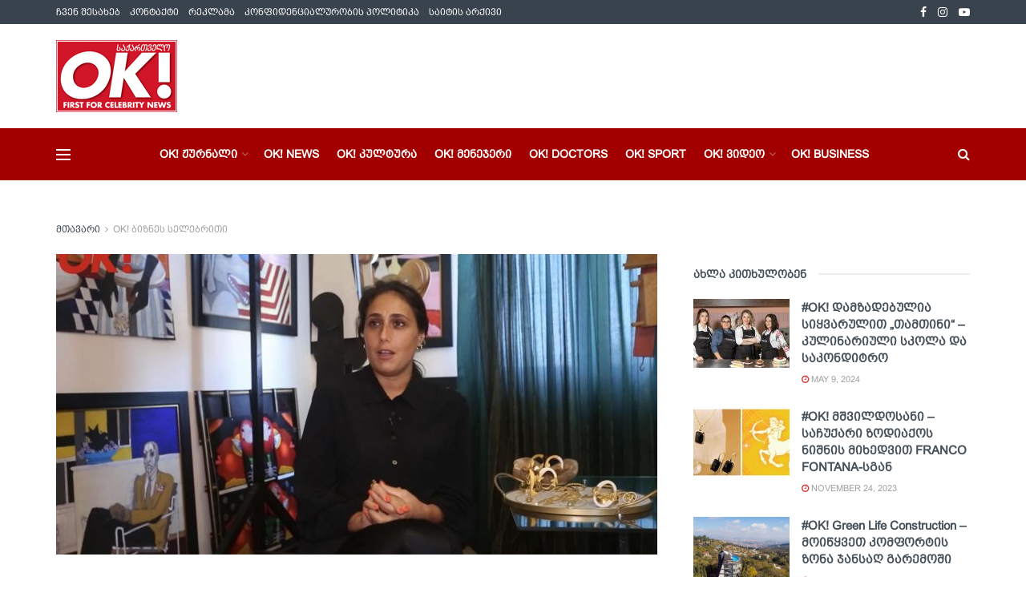

--- FILE ---
content_type: text/html; charset=UTF-8
request_url: https://okmagazine.ge/ok-nino-sefo/
body_size: 41383
content:
<!doctype html>
<!--[if lt IE 7]> <html class="no-js lt-ie9 lt-ie8 lt-ie7" lang="en-US"> <![endif]-->
<!--[if IE 7]>    <html class="no-js lt-ie9 lt-ie8" lang="en-US"> <![endif]-->
<!--[if IE 8]>    <html class="no-js lt-ie9" lang="en-US"> <![endif]-->
<!--[if IE 9]>    <html class="no-js lt-ie10" lang="en-US"> <![endif]-->
<!--[if gt IE 8]><!--> <html class="no-js" lang="en-US"> <!--<![endif]-->
<head>
    <meta http-equiv="Content-Type" content="text/html; charset=UTF-8" />
    <meta name='viewport' content='width=device-width, initial-scale=1, user-scalable=yes' />
    <link rel="profile" href="http://gmpg.org/xfn/11" />
    <link rel="pingback" href="https://okmagazine.ge/xmlrpc.php" />
    <meta name="theme-color" content="#a20000">
             <meta name="msapplication-navbutton-color" content="#a20000">
             <meta name="apple-mobile-web-app-status-bar-style" content="#a20000"><meta name='robots' content='index, follow, max-image-preview:large, max-snippet:-1, max-video-preview:-1' />
			<script type="text/javascript">
			  var jnews_ajax_url = '/?ajax-request=jnews'
			</script>
			<script type="text/javascript">;window.jnews=window.jnews||{},window.jnews.library=window.jnews.library||{},window.jnews.library=function(){"use strict";var e=this;e.win=window,e.doc=document,e.noop=function(){},e.globalBody=e.doc.getElementsByTagName("body")[0],e.globalBody=e.globalBody?e.globalBody:e.doc,e.win.jnewsDataStorage=e.win.jnewsDataStorage||{_storage:new WeakMap,put:function(e,t,n){this._storage.has(e)||this._storage.set(e,new Map),this._storage.get(e).set(t,n)},get:function(e,t){return this._storage.get(e).get(t)},has:function(e,t){return this._storage.has(e)&&this._storage.get(e).has(t)},remove:function(e,t){var n=this._storage.get(e).delete(t);return 0===!this._storage.get(e).size&&this._storage.delete(e),n}},e.windowWidth=function(){return e.win.innerWidth||e.docEl.clientWidth||e.globalBody.clientWidth},e.windowHeight=function(){return e.win.innerHeight||e.docEl.clientHeight||e.globalBody.clientHeight},e.requestAnimationFrame=e.win.requestAnimationFrame||e.win.webkitRequestAnimationFrame||e.win.mozRequestAnimationFrame||e.win.msRequestAnimationFrame||window.oRequestAnimationFrame||function(e){return setTimeout(e,1e3/60)},e.cancelAnimationFrame=e.win.cancelAnimationFrame||e.win.webkitCancelAnimationFrame||e.win.webkitCancelRequestAnimationFrame||e.win.mozCancelAnimationFrame||e.win.msCancelRequestAnimationFrame||e.win.oCancelRequestAnimationFrame||function(e){clearTimeout(e)},e.classListSupport="classList"in document.createElement("_"),e.hasClass=e.classListSupport?function(e,t){return e.classList.contains(t)}:function(e,t){return e.className.indexOf(t)>=0},e.addClass=e.classListSupport?function(t,n){e.hasClass(t,n)||t.classList.add(n)}:function(t,n){e.hasClass(t,n)||(t.className+=" "+n)},e.removeClass=e.classListSupport?function(t,n){e.hasClass(t,n)&&t.classList.remove(n)}:function(t,n){e.hasClass(t,n)&&(t.className=t.className.replace(n,""))},e.objKeys=function(e){var t=[];for(var n in e)Object.prototype.hasOwnProperty.call(e,n)&&t.push(n);return t},e.isObjectSame=function(e,t){var n=!0;return JSON.stringify(e)!==JSON.stringify(t)&&(n=!1),n},e.extend=function(){for(var e,t,n,o=arguments[0]||{},i=1,a=arguments.length;i<a;i++)if(null!==(e=arguments[i]))for(t in e)o!==(n=e[t])&&void 0!==n&&(o[t]=n);return o},e.dataStorage=e.win.jnewsDataStorage,e.isVisible=function(e){return 0!==e.offsetWidth&&0!==e.offsetHeight||e.getBoundingClientRect().length},e.getHeight=function(e){return e.offsetHeight||e.clientHeight||e.getBoundingClientRect().height},e.getWidth=function(e){return e.offsetWidth||e.clientWidth||e.getBoundingClientRect().width},e.supportsPassive=!1;try{var t=Object.defineProperty({},"passive",{get:function(){e.supportsPassive=!0}});"createEvent"in e.doc?e.win.addEventListener("test",null,t):"fireEvent"in e.doc&&e.win.attachEvent("test",null)}catch(e){}e.passiveOption=!!e.supportsPassive&&{passive:!0},e.setStorage=function(e,t){e="jnews-"+e;var n={expired:Math.floor(((new Date).getTime()+432e5)/1e3)};t=Object.assign(n,t);localStorage.setItem(e,JSON.stringify(t))},e.getStorage=function(e){e="jnews-"+e;var t=localStorage.getItem(e);return null!==t&&0<t.length?JSON.parse(localStorage.getItem(e)):{}},e.expiredStorage=function(){var t,n="jnews-";for(var o in localStorage)o.indexOf(n)>-1&&"undefined"!==(t=e.getStorage(o.replace(n,""))).expired&&t.expired<Math.floor((new Date).getTime()/1e3)&&localStorage.removeItem(o)},e.addEvents=function(t,n,o){for(var i in n){var a=["touchstart","touchmove"].indexOf(i)>=0&&!o&&e.passiveOption;"createEvent"in e.doc?t.addEventListener(i,n[i],a):"fireEvent"in e.doc&&t.attachEvent("on"+i,n[i])}},e.removeEvents=function(t,n){for(var o in n)"createEvent"in e.doc?t.removeEventListener(o,n[o]):"fireEvent"in e.doc&&t.detachEvent("on"+o,n[o])},e.triggerEvents=function(t,n,o){var i;o=o||{detail:null};return"createEvent"in e.doc?(!(i=e.doc.createEvent("CustomEvent")||new CustomEvent(n)).initCustomEvent||i.initCustomEvent(n,!0,!1,o),void t.dispatchEvent(i)):"fireEvent"in e.doc?((i=e.doc.createEventObject()).eventType=n,void t.fireEvent("on"+i.eventType,i)):void 0},e.getParents=function(t,n){void 0===n&&(n=e.doc);for(var o=[],i=t.parentNode,a=!1;!a;)if(i){var r=i;r.querySelectorAll(n).length?a=!0:(o.push(r),i=r.parentNode)}else o=[],a=!0;return o},e.forEach=function(e,t,n){for(var o=0,i=e.length;o<i;o++)t.call(n,e[o],o)},e.getText=function(e){return e.innerText||e.textContent},e.setText=function(e,t){var n="object"==typeof t?t.innerText||t.textContent:t;e.innerText&&(e.innerText=n),e.textContent&&(e.textContent=n)},e.httpBuildQuery=function(t){return e.objKeys(t).reduce(function t(n){var o=arguments.length>1&&void 0!==arguments[1]?arguments[1]:null;return function(i,a){var r=n[a];a=encodeURIComponent(a);var s=o?"".concat(o,"[").concat(a,"]"):a;return null==r||"function"==typeof r?(i.push("".concat(s,"=")),i):["number","boolean","string"].includes(typeof r)?(i.push("".concat(s,"=").concat(encodeURIComponent(r))),i):(i.push(e.objKeys(r).reduce(t(r,s),[]).join("&")),i)}}(t),[]).join("&")},e.get=function(t,n,o,i){return o="function"==typeof o?o:e.noop,e.ajax("GET",t,n,o,i)},e.post=function(t,n,o,i){return o="function"==typeof o?o:e.noop,e.ajax("POST",t,n,o,i)},e.ajax=function(t,n,o,i,a){var r=new XMLHttpRequest,s=n,c=e.httpBuildQuery(o);if(t=-1!=["GET","POST"].indexOf(t)?t:"GET",r.open(t,s+("GET"==t?"?"+c:""),!0),"POST"==t&&r.setRequestHeader("Content-type","application/x-www-form-urlencoded"),r.setRequestHeader("X-Requested-With","XMLHttpRequest"),r.onreadystatechange=function(){4===r.readyState&&200<=r.status&&300>r.status&&"function"==typeof i&&i.call(void 0,r.response)},void 0!==a&&!a){return{xhr:r,send:function(){r.send("POST"==t?c:null)}}}return r.send("POST"==t?c:null),{xhr:r}},e.scrollTo=function(t,n,o){function i(e,t,n){this.start=this.position(),this.change=e-this.start,this.currentTime=0,this.increment=20,this.duration=void 0===n?500:n,this.callback=t,this.finish=!1,this.animateScroll()}return Math.easeInOutQuad=function(e,t,n,o){return(e/=o/2)<1?n/2*e*e+t:-n/2*(--e*(e-2)-1)+t},i.prototype.stop=function(){this.finish=!0},i.prototype.move=function(t){e.doc.documentElement.scrollTop=t,e.globalBody.parentNode.scrollTop=t,e.globalBody.scrollTop=t},i.prototype.position=function(){return e.doc.documentElement.scrollTop||e.globalBody.parentNode.scrollTop||e.globalBody.scrollTop},i.prototype.animateScroll=function(){this.currentTime+=this.increment;var t=Math.easeInOutQuad(this.currentTime,this.start,this.change,this.duration);this.move(t),this.currentTime<this.duration&&!this.finish?e.requestAnimationFrame.call(e.win,this.animateScroll.bind(this)):this.callback&&"function"==typeof this.callback&&this.callback()},new i(t,n,o)},e.unwrap=function(t){var n,o=t;e.forEach(t,(function(e,t){n?n+=e:n=e})),o.replaceWith(n)},e.performance={start:function(e){performance.mark(e+"Start")},stop:function(e){performance.mark(e+"End"),performance.measure(e,e+"Start",e+"End")}},e.fps=function(){var t=0,n=0,o=0;!function(){var i=t=0,a=0,r=0,s=document.getElementById("fpsTable"),c=function(t){void 0===document.getElementsByTagName("body")[0]?e.requestAnimationFrame.call(e.win,(function(){c(t)})):document.getElementsByTagName("body")[0].appendChild(t)};null===s&&((s=document.createElement("div")).style.position="fixed",s.style.top="120px",s.style.left="10px",s.style.width="100px",s.style.height="20px",s.style.border="1px solid black",s.style.fontSize="11px",s.style.zIndex="100000",s.style.backgroundColor="white",s.id="fpsTable",c(s));var l=function(){o++,n=Date.now(),(a=(o/(r=(n-t)/1e3)).toPrecision(2))!=i&&(i=a,s.innerHTML=i+"fps"),1<r&&(t=n,o=0),e.requestAnimationFrame.call(e.win,l)};l()}()},e.instr=function(e,t){for(var n=0;n<t.length;n++)if(-1!==e.toLowerCase().indexOf(t[n].toLowerCase()))return!0},e.winLoad=function(t,n){function o(o){if("complete"===e.doc.readyState||"interactive"===e.doc.readyState)return!o||n?setTimeout(t,n||1):t(o),1}o()||e.addEvents(e.win,{load:o})},e.docReady=function(t,n){function o(o){if("complete"===e.doc.readyState||"interactive"===e.doc.readyState)return!o||n?setTimeout(t,n||1):t(o),1}o()||e.addEvents(e.doc,{DOMContentLoaded:o})},e.fireOnce=function(){e.docReady((function(){e.assets=e.assets||[],e.assets.length&&(e.boot(),e.load_assets())}),50)},e.boot=function(){e.length&&e.doc.querySelectorAll("style[media]").forEach((function(e){"not all"==e.getAttribute("media")&&e.removeAttribute("media")}))},e.create_js=function(t,n){var o=e.doc.createElement("script");switch(o.setAttribute("src",t),n){case"defer":o.setAttribute("defer",!0);break;case"async":o.setAttribute("async",!0);break;case"deferasync":o.setAttribute("defer",!0),o.setAttribute("async",!0)}e.globalBody.appendChild(o)},e.load_assets=function(){"object"==typeof e.assets&&e.forEach(e.assets.slice(0),(function(t,n){var o="";t.defer&&(o+="defer"),t.async&&(o+="async"),e.create_js(t.url,o);var i=e.assets.indexOf(t);i>-1&&e.assets.splice(i,1)})),e.assets=jnewsoption.au_scripts=window.jnewsads=[]},e.setCookie=function(e,t,n){var o="";if(n){var i=new Date;i.setTime(i.getTime()+24*n*60*60*1e3),o="; expires="+i.toUTCString()}document.cookie=e+"="+(t||"")+o+"; path=/"},e.getCookie=function(e){for(var t=e+"=",n=document.cookie.split(";"),o=0;o<n.length;o++){for(var i=n[o];" "==i.charAt(0);)i=i.substring(1,i.length);if(0==i.indexOf(t))return i.substring(t.length,i.length)}return null},e.eraseCookie=function(e){document.cookie=e+"=; Path=/; Expires=Thu, 01 Jan 1970 00:00:01 GMT;"},e.docReady((function(){e.globalBody=e.globalBody==e.doc?e.doc.getElementsByTagName("body")[0]:e.globalBody,e.globalBody=e.globalBody?e.globalBody:e.doc})),e.winLoad((function(){e.winLoad((function(){var t=!1;if(void 0!==window.jnewsadmin)if(void 0!==window.file_version_checker){var n=e.objKeys(window.file_version_checker);n.length?n.forEach((function(e){t||"10.0.4"===window.file_version_checker[e]||(t=!0)})):t=!0}else t=!0;t&&(window.jnewsHelper.getMessage(),window.jnewsHelper.getNotice())}),2500)}))},window.jnews.library=new window.jnews.library;</script>
	<!-- This site is optimized with the Yoast SEO plugin v24.9 - https://yoast.com/wordpress/plugins/seo/ -->
	<title>#OK! ბიზნეს სელებრითი - ნინო სეფო (ვიდეო) - OK Magazine</title>
	<link rel="canonical" href="https://okmagazine.ge/ok-nino-sefo/" />
	<meta property="og:locale" content="en_US" />
	<meta property="og:type" content="article" />
	<meta property="og:title" content="#OK! ბიზნეს სელებრითი - ნინო სეფო (ვიდეო) - OK Magazine" />
	<meta property="og:description" content="OK! ბიზნეს სელებრითის სტუმარია დიზაინერი, ნინო სეფო. პროექტს წარმოგიდგენთ დეველოპერული კომპანია თეთრი კვადრატი • White Square &nbsp; &nbsp;" />
	<meta property="og:url" content="https://okmagazine.ge/ok-nino-sefo/" />
	<meta property="og:site_name" content="OK Magazine" />
	<meta property="article:published_time" content="2023-11-24T05:59:37+00:00" />
	<meta property="og:image" content="https://okmagazine.ge/wp-content/uploads/2023/11/399793612_305506259045692_70205767588794595_n.jpg" />
	<meta property="og:image:width" content="1442" />
	<meta property="og:image:height" content="828" />
	<meta property="og:image:type" content="image/jpeg" />
	<meta name="author" content="სოფია მალანია" />
	<meta name="twitter:card" content="summary_large_image" />
	<meta name="twitter:label1" content="Written by" />
	<meta name="twitter:data1" content="სოფია მალანია" />
	<meta name="twitter:label2" content="Est. reading time" />
	<meta name="twitter:data2" content="1 minute" />
	<script type="application/ld+json" class="yoast-schema-graph">{"@context":"https://schema.org","@graph":[{"@type":"WebPage","@id":"https://okmagazine.ge/ok-nino-sefo/","url":"https://okmagazine.ge/ok-nino-sefo/","name":"#OK! ბიზნეს სელებრითი - ნინო სეფო (ვიდეო) - OK Magazine","isPartOf":{"@id":"https://okmagazine.ge/#website"},"primaryImageOfPage":{"@id":"https://okmagazine.ge/ok-nino-sefo/#primaryimage"},"image":{"@id":"https://okmagazine.ge/ok-nino-sefo/#primaryimage"},"thumbnailUrl":"https://okmagazine.ge/wp-content/uploads/2023/11/399793612_305506259045692_70205767588794595_n.jpg","datePublished":"2023-11-24T05:59:37+00:00","author":{"@id":"https://okmagazine.ge/#/schema/person/ee14328f5278b4ce6ab50e7104844ff5"},"breadcrumb":{"@id":"https://okmagazine.ge/ok-nino-sefo/#breadcrumb"},"inLanguage":"en-US","potentialAction":[{"@type":"ReadAction","target":["https://okmagazine.ge/ok-nino-sefo/"]}]},{"@type":"ImageObject","inLanguage":"en-US","@id":"https://okmagazine.ge/ok-nino-sefo/#primaryimage","url":"https://okmagazine.ge/wp-content/uploads/2023/11/399793612_305506259045692_70205767588794595_n.jpg","contentUrl":"https://okmagazine.ge/wp-content/uploads/2023/11/399793612_305506259045692_70205767588794595_n.jpg","width":1442,"height":828},{"@type":"BreadcrumbList","@id":"https://okmagazine.ge/ok-nino-sefo/#breadcrumb","itemListElement":[{"@type":"ListItem","position":1,"name":"Home","item":"https://okmagazine.ge/"},{"@type":"ListItem","position":2,"name":"#OK! ბიზნეს სელებრითი &#8211; ნინო სეფო (ვიდეო)"}]},{"@type":"WebSite","@id":"https://okmagazine.ge/#website","url":"https://okmagazine.ge/","name":"ჟურნალი OK!","description":"","potentialAction":[{"@type":"SearchAction","target":{"@type":"EntryPoint","urlTemplate":"https://okmagazine.ge/?s={search_term_string}"},"query-input":{"@type":"PropertyValueSpecification","valueRequired":true,"valueName":"search_term_string"}}],"inLanguage":"en-US"},{"@type":"Person","@id":"https://okmagazine.ge/#/schema/person/ee14328f5278b4ce6ab50e7104844ff5","name":"სოფია მალანია","image":{"@type":"ImageObject","inLanguage":"en-US","@id":"https://okmagazine.ge/#/schema/person/image/","url":"https://secure.gravatar.com/avatar/7d1853fac53eb381e88d496b3871b79db244aa92b2378e51ee9a52784b780701?s=96&d=mm&r=g","contentUrl":"https://secure.gravatar.com/avatar/7d1853fac53eb381e88d496b3871b79db244aa92b2378e51ee9a52784b780701?s=96&d=mm&r=g","caption":"სოფია მალანია"},"url":"https://okmagazine.ge/author/soffeemalania/"}]}</script>
	<!-- / Yoast SEO plugin. -->


<link rel='dns-prefetch' href='//fonts.googleapis.com' />
<link rel='preconnect' href='https://fonts.gstatic.com' />
<link rel="alternate" type="application/rss+xml" title="OK Magazine &raquo; Feed" href="https://okmagazine.ge/feed/" />
<link rel="alternate" title="oEmbed (JSON)" type="application/json+oembed" href="https://okmagazine.ge/wp-json/oembed/1.0/embed?url=https%3A%2F%2Fokmagazine.ge%2Fok-nino-sefo%2F" />
<link rel="alternate" title="oEmbed (XML)" type="text/xml+oembed" href="https://okmagazine.ge/wp-json/oembed/1.0/embed?url=https%3A%2F%2Fokmagazine.ge%2Fok-nino-sefo%2F&#038;format=xml" />
<!-- okmagazine.ge is managing ads with Advanced Ads 2.0.13 – https://wpadvancedads.com/ --><script id="okmag-ready">
			window.advanced_ads_ready=function(e,a){a=a||"complete";var d=function(e){return"interactive"===a?"loading"!==e:"complete"===e};d(document.readyState)?e():document.addEventListener("readystatechange",(function(a){d(a.target.readyState)&&e()}),{once:"interactive"===a})},window.advanced_ads_ready_queue=window.advanced_ads_ready_queue||[];		</script>
		<style id='wp-img-auto-sizes-contain-inline-css' type='text/css'>
img:is([sizes=auto i],[sizes^="auto," i]){contain-intrinsic-size:3000px 1500px}
/*# sourceURL=wp-img-auto-sizes-contain-inline-css */
</style>

<style id='wp-emoji-styles-inline-css' type='text/css'>

	img.wp-smiley, img.emoji {
		display: inline !important;
		border: none !important;
		box-shadow: none !important;
		height: 1em !important;
		width: 1em !important;
		margin: 0 0.07em !important;
		vertical-align: -0.1em !important;
		background: none !important;
		padding: 0 !important;
	}
/*# sourceURL=wp-emoji-styles-inline-css */
</style>
<link rel='stylesheet' id='wp-block-library-css' href='https://okmagazine.ge/wp-includes/css/dist/block-library/style.min.css?ver=6.9' type='text/css' media='all' />
<style id='global-styles-inline-css' type='text/css'>
:root{--wp--preset--aspect-ratio--square: 1;--wp--preset--aspect-ratio--4-3: 4/3;--wp--preset--aspect-ratio--3-4: 3/4;--wp--preset--aspect-ratio--3-2: 3/2;--wp--preset--aspect-ratio--2-3: 2/3;--wp--preset--aspect-ratio--16-9: 16/9;--wp--preset--aspect-ratio--9-16: 9/16;--wp--preset--color--black: #000000;--wp--preset--color--cyan-bluish-gray: #abb8c3;--wp--preset--color--white: #ffffff;--wp--preset--color--pale-pink: #f78da7;--wp--preset--color--vivid-red: #cf2e2e;--wp--preset--color--luminous-vivid-orange: #ff6900;--wp--preset--color--luminous-vivid-amber: #fcb900;--wp--preset--color--light-green-cyan: #7bdcb5;--wp--preset--color--vivid-green-cyan: #00d084;--wp--preset--color--pale-cyan-blue: #8ed1fc;--wp--preset--color--vivid-cyan-blue: #0693e3;--wp--preset--color--vivid-purple: #9b51e0;--wp--preset--gradient--vivid-cyan-blue-to-vivid-purple: linear-gradient(135deg,rgb(6,147,227) 0%,rgb(155,81,224) 100%);--wp--preset--gradient--light-green-cyan-to-vivid-green-cyan: linear-gradient(135deg,rgb(122,220,180) 0%,rgb(0,208,130) 100%);--wp--preset--gradient--luminous-vivid-amber-to-luminous-vivid-orange: linear-gradient(135deg,rgb(252,185,0) 0%,rgb(255,105,0) 100%);--wp--preset--gradient--luminous-vivid-orange-to-vivid-red: linear-gradient(135deg,rgb(255,105,0) 0%,rgb(207,46,46) 100%);--wp--preset--gradient--very-light-gray-to-cyan-bluish-gray: linear-gradient(135deg,rgb(238,238,238) 0%,rgb(169,184,195) 100%);--wp--preset--gradient--cool-to-warm-spectrum: linear-gradient(135deg,rgb(74,234,220) 0%,rgb(151,120,209) 20%,rgb(207,42,186) 40%,rgb(238,44,130) 60%,rgb(251,105,98) 80%,rgb(254,248,76) 100%);--wp--preset--gradient--blush-light-purple: linear-gradient(135deg,rgb(255,206,236) 0%,rgb(152,150,240) 100%);--wp--preset--gradient--blush-bordeaux: linear-gradient(135deg,rgb(254,205,165) 0%,rgb(254,45,45) 50%,rgb(107,0,62) 100%);--wp--preset--gradient--luminous-dusk: linear-gradient(135deg,rgb(255,203,112) 0%,rgb(199,81,192) 50%,rgb(65,88,208) 100%);--wp--preset--gradient--pale-ocean: linear-gradient(135deg,rgb(255,245,203) 0%,rgb(182,227,212) 50%,rgb(51,167,181) 100%);--wp--preset--gradient--electric-grass: linear-gradient(135deg,rgb(202,248,128) 0%,rgb(113,206,126) 100%);--wp--preset--gradient--midnight: linear-gradient(135deg,rgb(2,3,129) 0%,rgb(40,116,252) 100%);--wp--preset--font-size--small: 13px;--wp--preset--font-size--medium: 20px;--wp--preset--font-size--large: 36px;--wp--preset--font-size--x-large: 42px;--wp--preset--spacing--20: 0.44rem;--wp--preset--spacing--30: 0.67rem;--wp--preset--spacing--40: 1rem;--wp--preset--spacing--50: 1.5rem;--wp--preset--spacing--60: 2.25rem;--wp--preset--spacing--70: 3.38rem;--wp--preset--spacing--80: 5.06rem;--wp--preset--shadow--natural: 6px 6px 9px rgba(0, 0, 0, 0.2);--wp--preset--shadow--deep: 12px 12px 50px rgba(0, 0, 0, 0.4);--wp--preset--shadow--sharp: 6px 6px 0px rgba(0, 0, 0, 0.2);--wp--preset--shadow--outlined: 6px 6px 0px -3px rgb(255, 255, 255), 6px 6px rgb(0, 0, 0);--wp--preset--shadow--crisp: 6px 6px 0px rgb(0, 0, 0);}:where(.is-layout-flex){gap: 0.5em;}:where(.is-layout-grid){gap: 0.5em;}body .is-layout-flex{display: flex;}.is-layout-flex{flex-wrap: wrap;align-items: center;}.is-layout-flex > :is(*, div){margin: 0;}body .is-layout-grid{display: grid;}.is-layout-grid > :is(*, div){margin: 0;}:where(.wp-block-columns.is-layout-flex){gap: 2em;}:where(.wp-block-columns.is-layout-grid){gap: 2em;}:where(.wp-block-post-template.is-layout-flex){gap: 1.25em;}:where(.wp-block-post-template.is-layout-grid){gap: 1.25em;}.has-black-color{color: var(--wp--preset--color--black) !important;}.has-cyan-bluish-gray-color{color: var(--wp--preset--color--cyan-bluish-gray) !important;}.has-white-color{color: var(--wp--preset--color--white) !important;}.has-pale-pink-color{color: var(--wp--preset--color--pale-pink) !important;}.has-vivid-red-color{color: var(--wp--preset--color--vivid-red) !important;}.has-luminous-vivid-orange-color{color: var(--wp--preset--color--luminous-vivid-orange) !important;}.has-luminous-vivid-amber-color{color: var(--wp--preset--color--luminous-vivid-amber) !important;}.has-light-green-cyan-color{color: var(--wp--preset--color--light-green-cyan) !important;}.has-vivid-green-cyan-color{color: var(--wp--preset--color--vivid-green-cyan) !important;}.has-pale-cyan-blue-color{color: var(--wp--preset--color--pale-cyan-blue) !important;}.has-vivid-cyan-blue-color{color: var(--wp--preset--color--vivid-cyan-blue) !important;}.has-vivid-purple-color{color: var(--wp--preset--color--vivid-purple) !important;}.has-black-background-color{background-color: var(--wp--preset--color--black) !important;}.has-cyan-bluish-gray-background-color{background-color: var(--wp--preset--color--cyan-bluish-gray) !important;}.has-white-background-color{background-color: var(--wp--preset--color--white) !important;}.has-pale-pink-background-color{background-color: var(--wp--preset--color--pale-pink) !important;}.has-vivid-red-background-color{background-color: var(--wp--preset--color--vivid-red) !important;}.has-luminous-vivid-orange-background-color{background-color: var(--wp--preset--color--luminous-vivid-orange) !important;}.has-luminous-vivid-amber-background-color{background-color: var(--wp--preset--color--luminous-vivid-amber) !important;}.has-light-green-cyan-background-color{background-color: var(--wp--preset--color--light-green-cyan) !important;}.has-vivid-green-cyan-background-color{background-color: var(--wp--preset--color--vivid-green-cyan) !important;}.has-pale-cyan-blue-background-color{background-color: var(--wp--preset--color--pale-cyan-blue) !important;}.has-vivid-cyan-blue-background-color{background-color: var(--wp--preset--color--vivid-cyan-blue) !important;}.has-vivid-purple-background-color{background-color: var(--wp--preset--color--vivid-purple) !important;}.has-black-border-color{border-color: var(--wp--preset--color--black) !important;}.has-cyan-bluish-gray-border-color{border-color: var(--wp--preset--color--cyan-bluish-gray) !important;}.has-white-border-color{border-color: var(--wp--preset--color--white) !important;}.has-pale-pink-border-color{border-color: var(--wp--preset--color--pale-pink) !important;}.has-vivid-red-border-color{border-color: var(--wp--preset--color--vivid-red) !important;}.has-luminous-vivid-orange-border-color{border-color: var(--wp--preset--color--luminous-vivid-orange) !important;}.has-luminous-vivid-amber-border-color{border-color: var(--wp--preset--color--luminous-vivid-amber) !important;}.has-light-green-cyan-border-color{border-color: var(--wp--preset--color--light-green-cyan) !important;}.has-vivid-green-cyan-border-color{border-color: var(--wp--preset--color--vivid-green-cyan) !important;}.has-pale-cyan-blue-border-color{border-color: var(--wp--preset--color--pale-cyan-blue) !important;}.has-vivid-cyan-blue-border-color{border-color: var(--wp--preset--color--vivid-cyan-blue) !important;}.has-vivid-purple-border-color{border-color: var(--wp--preset--color--vivid-purple) !important;}.has-vivid-cyan-blue-to-vivid-purple-gradient-background{background: var(--wp--preset--gradient--vivid-cyan-blue-to-vivid-purple) !important;}.has-light-green-cyan-to-vivid-green-cyan-gradient-background{background: var(--wp--preset--gradient--light-green-cyan-to-vivid-green-cyan) !important;}.has-luminous-vivid-amber-to-luminous-vivid-orange-gradient-background{background: var(--wp--preset--gradient--luminous-vivid-amber-to-luminous-vivid-orange) !important;}.has-luminous-vivid-orange-to-vivid-red-gradient-background{background: var(--wp--preset--gradient--luminous-vivid-orange-to-vivid-red) !important;}.has-very-light-gray-to-cyan-bluish-gray-gradient-background{background: var(--wp--preset--gradient--very-light-gray-to-cyan-bluish-gray) !important;}.has-cool-to-warm-spectrum-gradient-background{background: var(--wp--preset--gradient--cool-to-warm-spectrum) !important;}.has-blush-light-purple-gradient-background{background: var(--wp--preset--gradient--blush-light-purple) !important;}.has-blush-bordeaux-gradient-background{background: var(--wp--preset--gradient--blush-bordeaux) !important;}.has-luminous-dusk-gradient-background{background: var(--wp--preset--gradient--luminous-dusk) !important;}.has-pale-ocean-gradient-background{background: var(--wp--preset--gradient--pale-ocean) !important;}.has-electric-grass-gradient-background{background: var(--wp--preset--gradient--electric-grass) !important;}.has-midnight-gradient-background{background: var(--wp--preset--gradient--midnight) !important;}.has-small-font-size{font-size: var(--wp--preset--font-size--small) !important;}.has-medium-font-size{font-size: var(--wp--preset--font-size--medium) !important;}.has-large-font-size{font-size: var(--wp--preset--font-size--large) !important;}.has-x-large-font-size{font-size: var(--wp--preset--font-size--x-large) !important;}
/*# sourceURL=global-styles-inline-css */
</style>

<style id='classic-theme-styles-inline-css' type='text/css'>
/*! This file is auto-generated */
.wp-block-button__link{color:#fff;background-color:#32373c;border-radius:9999px;box-shadow:none;text-decoration:none;padding:calc(.667em + 2px) calc(1.333em + 2px);font-size:1.125em}.wp-block-file__button{background:#32373c;color:#fff;text-decoration:none}
/*# sourceURL=/wp-includes/css/classic-themes.min.css */
</style>
<link rel='stylesheet' id='wppopups-base-css' href='https://okmagazine.ge/wp-content/plugins/wp-popups-lite/src/assets/css/wppopups-base.css?ver=2.2.0.3' type='text/css' media='all' />
<link rel='stylesheet' id='js_composer_front-css' href='https://okmagazine.ge/wp-content/plugins/js_composer/assets/css/js_composer.min.css?ver=8.7.2' type='text/css' media='all' />
<link rel='stylesheet' id='jeg_customizer_font-css' href='//fonts.googleapis.com/css?family=Poppins%3A900italic&#038;display=swap&#038;ver=1.3.2' type='text/css' media='all' />
<link rel='stylesheet' id='font-awesome-css' href='https://okmagazine.ge/wp-content/themes/jnews/assets/fonts/font-awesome/font-awesome.min.css?ver=12.0.3' type='text/css' media='all' />
<link rel='stylesheet' id='jnews-icon-css' href='https://okmagazine.ge/wp-content/themes/jnews/assets/fonts/jegicon/jegicon.css?ver=12.0.3' type='text/css' media='all' />
<link rel='stylesheet' id='jscrollpane-css' href='https://okmagazine.ge/wp-content/themes/jnews/assets/css/jquery.jscrollpane.css?ver=12.0.3' type='text/css' media='all' />
<link rel='stylesheet' id='oknav-css' href='https://okmagazine.ge/wp-content/themes/jnews/assets/css/okayNav.css?ver=12.0.3' type='text/css' media='all' />
<link rel='stylesheet' id='magnific-popup-css' href='https://okmagazine.ge/wp-content/themes/jnews/assets/css/magnific-popup.css?ver=12.0.3' type='text/css' media='all' />
<link rel='stylesheet' id='chosen-css' href='https://okmagazine.ge/wp-content/themes/jnews/assets/css/chosen/chosen.css?ver=12.0.3' type='text/css' media='all' />
<link rel='stylesheet' id='photoswipe-css' href='https://okmagazine.ge/wp-content/themes/jnews/assets/css/photoswipe/photoswipe.css?ver=12.0.3' type='text/css' media='all' />
<link rel='stylesheet' id='photoswipe-default-css' href='https://okmagazine.ge/wp-content/themes/jnews/assets/css/photoswipe/default-skin/default-skin.css?ver=12.0.3' type='text/css' media='all' />
<link rel='stylesheet' id='jnews-main-css' href='https://okmagazine.ge/wp-content/themes/jnews/assets/css/main.css?ver=12.0.3' type='text/css' media='all' />
<link rel='stylesheet' id='jnews-pages-css' href='https://okmagazine.ge/wp-content/themes/jnews/assets/css/pages.css?ver=12.0.3' type='text/css' media='all' />
<link rel='stylesheet' id='jnews-single-css' href='https://okmagazine.ge/wp-content/themes/jnews/assets/css/single.css?ver=12.0.3' type='text/css' media='all' />
<link rel='stylesheet' id='jnews-responsive-css' href='https://okmagazine.ge/wp-content/themes/jnews/assets/css/responsive.css?ver=12.0.3' type='text/css' media='all' />
<link rel='stylesheet' id='jnews-pb-temp-css' href='https://okmagazine.ge/wp-content/themes/jnews/assets/css/pb-temp.css?ver=12.0.3' type='text/css' media='all' />
<link rel='stylesheet' id='jnews-js-composer-css' href='https://okmagazine.ge/wp-content/themes/jnews/assets/css/js-composer-frontend.css?ver=12.0.3' type='text/css' media='all' />
<link rel='stylesheet' id='jnews-style-css' href='https://okmagazine.ge/wp-content/themes/jnews/style.css?ver=12.0.3' type='text/css' media='all' />
<link rel='stylesheet' id='jnews-darkmode-css' href='https://okmagazine.ge/wp-content/themes/jnews/assets/css/darkmode.css?ver=12.0.3' type='text/css' media='all' />
<script type="text/javascript" src="https://okmagazine.ge/wp-includes/js/jquery/jquery.min.js?ver=3.7.1" id="jquery-core-js"></script>
<script type="text/javascript" src="https://okmagazine.ge/wp-includes/js/jquery/jquery-migrate.min.js?ver=3.4.1" id="jquery-migrate-js"></script>
<script></script><link rel="https://api.w.org/" href="https://okmagazine.ge/wp-json/" /><link rel="alternate" title="JSON" type="application/json" href="https://okmagazine.ge/wp-json/wp/v2/posts/50036" /><link rel="EditURI" type="application/rsd+xml" title="RSD" href="https://okmagazine.ge/xmlrpc.php?rsd" />
<meta name="generator" content="WordPress 6.9" />
<link rel='shortlink' href='https://okmagazine.ge/?p=50036' />
<meta name="facebook-domain-verification" content="5m842hszfbhlp9s2n3snoji3s1xx03" />
<!-- Global site tag (gtag.js) - Google Analytics --> <script async src="https://www.googletagmanager.com/gtag/js?id=UA-192054651-1"></script>
<script>
  window.dataLayer = window.dataLayer || [];
  function gtag(){dataLayer.push(arguments);}
  gtag('js', new Date());

  gtag('config', 'UA-192054651-1');
</script>
<!-- <script type="text/javascript"
src="//advertlinege.adocean.pl/files/js/ado.js"></script>
<script type="text/javascript">
/* (c)AdOcean 2003-2021 */
        if(typeof
ado!=="object"){ado={};ado.config=ado.preview=ado.placement=ado.master=ado.slave=function(){};}
        ado.config({mode: "new", xml: false, consent: true,
characterEncoding: true});
        ado.preview({enabled: true});
</script> -->
<!-- start master -->
<!-- <script type="text/javascript">
/* (c)AdOcean 2003-2021, MASTER: Advertline.okmagazine.ge.okmagazine.ge */
ado.master({id: 'Z5Tse5txLXG0bqlxY5kBr6pJEzZbDPIEg17J3lTZFo..m7',
server: 'advertlinege.adocean.pl' });
</script> -->
<!--  end master  --><meta name="framework" content="Qedux 4.0.0.1" />
<meta name="generator" content="Powered by WPBakery Page Builder - drag and drop page builder for WordPress."/>
<script type='application/ld+json'>{"@context":"http:\/\/schema.org","@type":"Organization","@id":"https:\/\/okmagazine.ge\/#organization","url":"https:\/\/okmagazine.ge\/","name":"","logo":{"@type":"ImageObject","url":""},"sameAs":["https:\/\/www.facebook.com\/okmagazinege","https:\/\/www.instagram.com\/okmagazine.ge\/","https:\/\/www.youtube.com\/@okmagazinegeorgia1"]}</script>
<script type='application/ld+json'>{"@context":"http:\/\/schema.org","@type":"WebSite","@id":"https:\/\/okmagazine.ge\/#website","url":"https:\/\/okmagazine.ge\/","name":"","potentialAction":{"@type":"SearchAction","target":"https:\/\/okmagazine.ge\/?s={search_term_string}","query-input":"required name=search_term_string"}}</script>
<link rel="icon" href="https://okmagazine.ge/wp-content/uploads/2020/10/cropped-5y9keC13-32x32.jpg" sizes="32x32" />
<link rel="icon" href="https://okmagazine.ge/wp-content/uploads/2020/10/cropped-5y9keC13-192x192.jpg" sizes="192x192" />
<link rel="apple-touch-icon" href="https://okmagazine.ge/wp-content/uploads/2020/10/cropped-5y9keC13-180x180.jpg" />
<meta name="msapplication-TileImage" content="https://okmagazine.ge/wp-content/uploads/2020/10/cropped-5y9keC13-270x270.jpg" />
		<style type="text/css" id="wp-custom-css">
			.chosen-single,input:not([type=submit]),select,textarea {
    display: inline-block;
    background: #fff;
    border: 1px solid #e0e0e0;
    border-radius: 0;
    padding: 7px 14px;
    height: 40px;
    outline: 0;
    font-size: 14px;
    font-weight: 300;
    margin: 0;
    width: 345px !important;
    max-width: 100%;
    -webkit-transition: all .2s ease;
    transition: .25s ease;
    box-shadow: none;
}

.jeg_post_category {
	display: none !important;
}

.jeg_slider_type_5 .jeg_slide_caption .jeg_post_title {
    font-size: 26px;
    font-weight: 700;
    line-height: 1.2;
    margin: 20px auto 10px;
    5px: ;
    letter-spacing: 0em;
}


.jeg_slide_caption .jeg_post_meta {
	display: none !important;
}

.advq-linkedin-link {
	display: none !important;
}


#advq_quiz_4644 .advq_button, #advq_quiz_4644 .advq_validade_ck, #advq_quiz_4644 .advq_next_button, #advq_quiz_4644 .advq_start_quiz_button, #advq_quiz_4644 .advq-restart, #advq_quiz_4644 .advq-restart a {
    color: #fff;
    background-color: #a0a0a0 !important;
}		</style>
		<noscript><style> .wpb_animate_when_almost_visible { opacity: 1; }</style></noscript><style id="yellow-pencil">
/*
	The following CSS codes are created by the YellowPencil plugin.
	https://yellowpencil.waspthemes.com/
*/
.advq_quiz_wrap .advq_question_wrap .advq_next_button{background-color:#f1c40f !important;}
</style><link rel='stylesheet' id='jnews-scheme-css' href='https://okmagazine.ge/wp-content/themes/jnews/data/import/tech/scheme.css?ver=12.0.3' type='text/css' media='all' />
</head>
<body class="wp-singular post-template-default single single-post postid-50036 single-format-standard wp-embed-responsive wp-theme-jnews non-logged-in jeg_toggle_light jeg_single_tpl_8 jnews jsc_normal wpb-js-composer js-comp-ver-8.7.2 vc_responsive">

    
    
    <div class="jeg_ad jeg_ad_top jnews_header_top_ads">
        <div class='ads-wrapper  '><div class='ads_code'><!-- Revive Adserver Javascript Tag - Generated with Revive Adserver v4.1.3 -->
<script type='text/javascript'><!--//<![CDATA[
   var m3_u = (location.protocol=='https:'?'https://advert.okmagazine.ge/www/delivery/ajs.php':'http://advert.okmagazine.ge/www/delivery/ajs.php');
   var m3_r = Math.floor(Math.random()*99999999999);
   if (!document.MAX_used) document.MAX_used = ',';
   document.write ("<scr"+"ipt type='text/javascript' src='"+m3_u);
   document.write ("?zoneid=1");
   document.write ('&amp;cb=' + m3_r);
   if (document.MAX_used != ',') document.write ("&amp;exclude=" + document.MAX_used);
   document.write (document.charset ? '&amp;charset='+document.charset : (document.characterSet ? '&amp;charset='+document.characterSet : ''));
   document.write ("&amp;loc=" + escape(window.location));
   if (document.referrer) document.write ("&amp;referer=" + escape(document.referrer));
   if (document.context) document.write ("&context=" + escape(document.context));
   if (document.mmm_fo) document.write ("&amp;mmm_fo=1");
   document.write ("'><\/scr"+"ipt>");
//]]>--></script><noscript><a href='http://advert.okmagazine.ge/www/delivery/ck.php?n=ae323704&amp;cb=INSERT_RANDOM_NUMBER_HERE' target='_blank'><img src='http://advert.okmagazine.ge/www/delivery/avw.php?zoneid=1&amp;cb=INSERT_RANDOM_NUMBER_HERE&amp;n=ae323704' border='0' alt='' /></a></noscript></div></div>    </div>

    <!-- The Main Wrapper
    ============================================= -->
    <div class="jeg_viewport">

        
        <div class="jeg_header_wrapper">
            <div class="jeg_header_instagram_wrapper">
    </div>

<!-- HEADER -->
<div class="jeg_header normal">
    <div class="jeg_topbar jeg_container jeg_navbar_wrapper dark">
    <div class="container">
        <div class="jeg_nav_row">
            
                <div class="jeg_nav_col jeg_nav_left  jeg_nav_grow">
                    <div class="item_wrap jeg_nav_alignleft">
                        <div class="jeg_nav_item">
	<ul class="jeg_menu jeg_top_menu"><li id="menu-item-1203" class="menu-item menu-item-type-post_type menu-item-object-page menu-item-1203"><a href="https://okmagazine.ge/about-us/">ჩვენ შესახებ</a></li>
<li id="menu-item-1202" class="menu-item menu-item-type-post_type menu-item-object-page menu-item-1202"><a href="https://okmagazine.ge/contact-us/">კონტაქტი</a></li>
<li id="menu-item-1204" class="menu-item menu-item-type-post_type menu-item-object-page menu-item-1204"><a href="https://okmagazine.ge/contact-us/">რეკლამა</a></li>
<li id="menu-item-99" class="menu-item menu-item-type-custom menu-item-object-custom menu-item-99"><a href="#">კონფიდენციალურობის პოლიტიკა</a></li>
<li id="menu-item-63130" class="menu-item menu-item-type-custom menu-item-object-custom menu-item-63130"><a href="http://www.okarchive.okmagazine.ge/">საიტის არქივი</a></li>
</ul></div>                    </div>
                </div>

                
                <div class="jeg_nav_col jeg_nav_center  jeg_nav_normal">
                    <div class="item_wrap jeg_nav_aligncenter">
                                            </div>
                </div>

                
                <div class="jeg_nav_col jeg_nav_right  jeg_nav_normal">
                    <div class="item_wrap jeg_nav_alignright">
                        			<div
				class="jeg_nav_item socials_widget jeg_social_icon_block nobg">
				<a href="https://www.facebook.com/okmagazinege" target='_blank' rel='external noopener nofollow'  aria-label="Find us on Facebook" class="jeg_facebook"><i class="fa fa-facebook"></i> </a><a href="https://www.instagram.com/okmagazine.ge/" target='_blank' rel='external noopener nofollow'  aria-label="Find us on Instagram" class="jeg_instagram"><i class="fa fa-instagram"></i> </a><a href="https://www.youtube.com/@okmagazinegeorgia1" target='_blank' rel='external noopener nofollow'  aria-label="Find us on Youtube" class="jeg_youtube"><i class="fa fa-youtube-play"></i> </a>			</div>
			                    </div>
                </div>

                        </div>
    </div>
</div><!-- /.jeg_container --><div class="jeg_midbar jeg_container jeg_navbar_wrapper normal">
    <div class="container">
        <div class="jeg_nav_row">
            
                <div class="jeg_nav_col jeg_nav_left jeg_nav_normal">
                    <div class="item_wrap jeg_nav_alignleft">
                        <div class="jeg_nav_item jeg_logo jeg_desktop_logo">
			<div class="site-title">
			<a href="https://okmagazine.ge/" aria-label="Visit Homepage" style="padding: 0 0 0 0;">
				<img class='jeg_logo_img' src="https://okmagazine.ge/wp-content/uploads/2020/12/90ok-საქართველო.png" srcset="https://okmagazine.ge/wp-content/uploads/2020/12/90ok-საქართველო.png 1x, https://okmagazine.ge/wp-content/uploads/2020/12/180ok-საქართველო.png 2x" alt=""data-light-src="https://okmagazine.ge/wp-content/uploads/2020/12/90ok-საქართველო.png" data-light-srcset="https://okmagazine.ge/wp-content/uploads/2020/12/90ok-საქართველო.png 1x, https://okmagazine.ge/wp-content/uploads/2020/12/180ok-საქართველო.png 2x" data-dark-src="https://okmagazine.ge/wp-content/uploads/2020/12/90ok-საქართველო.png" data-dark-srcset="https://okmagazine.ge/wp-content/uploads/2020/12/90ok-საქართველო.png 1x, https://okmagazine.ge/wp-content/uploads/2020/12/180ok-საქართველო.png 2x"width="151" height="90">			</a>
		</div>
	</div>
                    </div>
                </div>

                
                <div class="jeg_nav_col jeg_nav_center jeg_nav_normal">
                    <div class="item_wrap jeg_nav_aligncenter">
                                            </div>
                </div>

                
                <div class="jeg_nav_col jeg_nav_right jeg_nav_grow">
                    <div class="item_wrap jeg_nav_alignright">
                        <div class="jeg_nav_item jeg_ad jeg_ad_top jnews_header_ads">
    <div class='ads-wrapper  '><div class='ads_code'><!-- Revive Adserver Javascript Tag - Generated with Revive Adserver v4.1.3 -->
<script type='text/javascript'><!--//<![CDATA[
   var m3_u = (location.protocol=='https:'?'https://advert.okmagazine.ge/www/delivery/ajs.php':'http://advert.okmagazine.ge/www/delivery/ajs.php');
   var m3_r = Math.floor(Math.random()*99999999999);
   if (!document.MAX_used) document.MAX_used = ',';
   document.write ("<scr"+"ipt type='text/javascript' src='"+m3_u);
   document.write ("?zoneid=2");
   document.write ('&amp;cb=' + m3_r);
   if (document.MAX_used != ',') document.write ("&amp;exclude=" + document.MAX_used);
   document.write (document.charset ? '&amp;charset='+document.charset : (document.characterSet ? '&amp;charset='+document.characterSet : ''));
   document.write ("&amp;loc=" + escape(window.location));
   if (document.referrer) document.write ("&amp;referer=" + escape(document.referrer));
   if (document.context) document.write ("&context=" + escape(document.context));
   if (document.mmm_fo) document.write ("&amp;mmm_fo=1");
   document.write ("'><\/scr"+"ipt>");
//]]>--></script><noscript><a href='http://advert.okmagazine.ge/www/delivery/ck.php?n=a5e8c777&amp;cb=INSERT_RANDOM_NUMBER_HERE' target='_blank'><img src='http://advert.okmagazine.ge/www/delivery/avw.php?zoneid=2&amp;cb=INSERT_RANDOM_NUMBER_HERE&amp;n=a5e8c777' border='0' alt='' /></a></noscript></div></div></div>                    </div>
                </div>

                        </div>
    </div>
</div><div class="jeg_bottombar jeg_navbar jeg_container jeg_navbar_wrapper  jeg_navbar_dark">
    <div class="container">
        <div class="jeg_nav_row">
            
                <div class="jeg_nav_col jeg_nav_left jeg_nav_normal">
                    <div class="item_wrap jeg_nav_alignleft">
                        <div class="jeg_nav_item jeg_nav_icon">
    <a href="#" aria-label="Show Menu" class="toggle_btn jeg_mobile_toggle">
    	<span></span><span></span><span></span>
    </a>
</div>                    </div>
                </div>

                
                <div class="jeg_nav_col jeg_nav_center jeg_nav_grow">
                    <div class="item_wrap jeg_nav_aligncenter">
                        <div class="jeg_nav_item jeg_main_menu_wrapper">
<div class="jeg_mainmenu_wrap"><ul class="jeg_menu jeg_main_menu jeg_menu_style_1" data-animation="none"><li id="menu-item-62298" class="menu-item menu-item-type-custom menu-item-object-custom menu-item-has-children menu-item-62298 bgnav" data-item-row="default" ><a href="#">OK! ჟურნალი</a>
<ul class="sub-menu">
	<li id="menu-item-62306" class="menu-item menu-item-type-taxonomy menu-item-object-category menu-item-62306 bgnav" data-item-row="default" ><a href="https://okmagazine.ge/category/redaqtorisgan/">რედაქტორისგან</a></li>
	<li id="menu-item-62307" class="menu-item menu-item-type-taxonomy menu-item-object-category menu-item-62307 bgnav" data-item-row="default" ><a href="https://okmagazine.ge/category/ok-exclusive/">OK! ექსკლუზივი</a></li>
	<li id="menu-item-62308" class="menu-item menu-item-type-taxonomy menu-item-object-category menu-item-62308 bgnav" data-item-row="default" ><a href="https://okmagazine.ge/category/interview/">ინტერვიუ</a></li>
	<li id="menu-item-62309" class="menu-item menu-item-type-taxonomy menu-item-object-category menu-item-62309 bgnav" data-item-row="default" ><a href="https://okmagazine.ge/category/projects/">პროექტები</a></li>
	<li id="menu-item-62311" class="menu-item menu-item-type-taxonomy menu-item-object-category menu-item-62311 bgnav" data-item-row="default" ><a href="https://okmagazine.ge/category/ok-batumi/">OK! ბათუმი</a></li>
	<li id="menu-item-62312" class="menu-item menu-item-type-taxonomy menu-item-object-category menu-item-62312 bgnav" data-item-row="default" ><a href="https://okmagazine.ge/category/ok-kutaisi/">OK! ქუთაისი</a></li>
</ul>
</li>
<li id="menu-item-62299" class="menu-item menu-item-type-taxonomy menu-item-object-category menu-item-62299 bgnav" data-item-row="default" ><a href="https://okmagazine.ge/category/ok-news/">OK! News</a></li>
<li id="menu-item-71980" class="menu-item menu-item-type-taxonomy menu-item-object-category menu-item-71980 bgnav" data-item-row="default" ><a href="https://okmagazine.ge/category/ok-culture/">OK! კულტურა</a></li>
<li id="menu-item-62301" class="menu-item menu-item-type-taxonomy menu-item-object-category menu-item-62301 bgnav" data-item-row="default" ><a href="https://okmagazine.ge/category/ok-manager/">OK! მენეჯერი</a></li>
<li id="menu-item-62303" class="menu-item menu-item-type-taxonomy menu-item-object-category menu-item-62303 bgnav" data-item-row="default" ><a href="https://okmagazine.ge/category/ok-doctors/">OK! Doctors</a></li>
<li id="menu-item-63129" class="menu-item menu-item-type-taxonomy menu-item-object-category menu-item-63129 bgnav" data-item-row="default" ><a href="https://okmagazine.ge/category/ok-sport/">OK! Sport</a></li>
<li id="menu-item-62313" class="menu-item menu-item-type-taxonomy menu-item-object-category menu-item-has-children menu-item-62313 bgnav" data-item-row="default" ><a href="https://okmagazine.ge/category/ok-video/">OK! ვიდეო</a>
<ul class="sub-menu">
	<li id="menu-item-73092" class="menu-item menu-item-type-taxonomy menu-item-object-category current-post-ancestor current-menu-parent current-post-parent menu-item-73092 bgnav" data-item-row="default" ><a href="https://okmagazine.ge/category/ok-business-celebrity/">OK! ბიზნეს სელებრითი</a></li>
	<li id="menu-item-62316" class="menu-item menu-item-type-taxonomy menu-item-object-category menu-item-62316 bgnav" data-item-row="default" ><a href="https://okmagazine.ge/category/ok-video/ok-host/">OK! მასპინძელი</a></li>
	<li id="menu-item-62322" class="menu-item menu-item-type-taxonomy menu-item-object-category menu-item-62322 bgnav" data-item-row="default" ><a href="https://okmagazine.ge/category/ok-video/ok-chika-kavastan/">OK! ჭიქა ყავასთან</a></li>
	<li id="menu-item-62321" class="menu-item menu-item-type-taxonomy menu-item-object-category menu-item-62321 bgnav" data-item-row="default" ><a href="https://okmagazine.ge/category/ok-video/ok-chika-gvinostan/">OK! ჭიქა ღვინოსთან</a></li>
	<li id="menu-item-62318" class="menu-item menu-item-type-taxonomy menu-item-object-category menu-item-62318 bgnav" data-item-row="default" ><a href="https://okmagazine.ge/category/ok-video/ok-at-home/">OK! სახლში</a></li>
	<li id="menu-item-62319" class="menu-item menu-item-type-taxonomy menu-item-object-category menu-item-62319 bgnav" data-item-row="default" ><a href="https://okmagazine.ge/category/ok-video/ok-other-questions/">OK! სხვა კითხვები</a></li>
	<li id="menu-item-62317" class="menu-item menu-item-type-taxonomy menu-item-object-category menu-item-62317 bgnav" data-item-row="default" ><a href="https://okmagazine.ge/category/ok-video/ok-friends/">OK! მეგობრები</a></li>
	<li id="menu-item-62314" class="menu-item menu-item-type-taxonomy menu-item-object-category menu-item-62314 bgnav" data-item-row="default" ><a href="https://okmagazine.ge/category/ok-video/ok-story/">OK! Story</a></li>
	<li id="menu-item-62320" class="menu-item menu-item-type-taxonomy menu-item-object-category menu-item-62320 bgnav" data-item-row="default" ><a href="https://okmagazine.ge/category/ok-video/ok-tekhavs/">OK! ტეხავს</a></li>
	<li id="menu-item-71982" class="menu-item menu-item-type-taxonomy menu-item-object-category menu-item-71982 bgnav" data-item-row="default" ><a href="https://okmagazine.ge/category/ok-%e1%83%91%e1%83%9a%e1%83%98%e1%83%aa%e1%83%98/">OK! ბლიცი</a></li>
	<li id="menu-item-71981" class="menu-item menu-item-type-taxonomy menu-item-object-category menu-item-71981 bgnav" data-item-row="default" ><a href="https://okmagazine.ge/category/ok-podcast/">OK! Podcast</a></li>
</ul>
</li>
<li id="menu-item-62305" class="menu-item menu-item-type-taxonomy menu-item-object-category menu-item-62305 bgnav" data-item-row="default" ><a href="https://okmagazine.ge/category/ok-business/">OK! Business</a></li>
</ul></div></div>
                    </div>
                </div>

                
                <div class="jeg_nav_col jeg_nav_right jeg_nav_normal">
                    <div class="item_wrap jeg_nav_alignright">
                        <!-- Search Icon -->
<div class="jeg_nav_item jeg_search_wrapper search_icon jeg_search_popup_expand">
    <a href="#" class="jeg_search_toggle" aria-label="Search Button"><i class="fa fa-search"></i></a>
    <form action="https://okmagazine.ge/" method="get" class="jeg_search_form" target="_top">
    <input name="s" class="jeg_search_input" placeholder="ძიება..." type="text" value="" autocomplete="off">
	<button aria-label="Search Button" type="submit" class="jeg_search_button btn"><i class="fa fa-search"></i></button>
</form>
<!-- jeg_search_hide with_result no_result -->
<div class="jeg_search_result jeg_search_hide with_result">
    <div class="search-result-wrapper">
    </div>
    <div class="search-link search-noresult">
        შედეგები არ არის    </div>
    <div class="search-link search-all-button">
        <i class="fa fa-search"></i> ყველა შედეგის ნახვა    </div>
</div></div>                    </div>
                </div>

                        </div>
    </div>
</div></div><!-- /.jeg_header -->        </div>

        <div class="jeg_header_sticky">
            <div class="sticky_blankspace"></div>
<div class="jeg_header normal">
    <div class="jeg_container">
        <div data-mode="fixed" class="jeg_stickybar jeg_navbar jeg_navbar_wrapper  jeg_navbar_dark">
            <div class="container">
    <div class="jeg_nav_row">
        
            <div class="jeg_nav_col jeg_nav_left jeg_nav_grow">
                <div class="item_wrap jeg_nav_alignleft">
                    <div class="jeg_nav_item jeg_nav_icon">
    <a href="#" aria-label="Show Menu" class="toggle_btn jeg_mobile_toggle">
    	<span></span><span></span><span></span>
    </a>
</div><div class="jeg_nav_item jeg_main_menu_wrapper">
<div class="jeg_mainmenu_wrap"><ul class="jeg_menu jeg_main_menu jeg_menu_style_1" data-animation="none"><li id="menu-item-62298" class="menu-item menu-item-type-custom menu-item-object-custom menu-item-has-children menu-item-62298 bgnav" data-item-row="default" ><a href="#">OK! ჟურნალი</a>
<ul class="sub-menu">
	<li id="menu-item-62306" class="menu-item menu-item-type-taxonomy menu-item-object-category menu-item-62306 bgnav" data-item-row="default" ><a href="https://okmagazine.ge/category/redaqtorisgan/">რედაქტორისგან</a></li>
	<li id="menu-item-62307" class="menu-item menu-item-type-taxonomy menu-item-object-category menu-item-62307 bgnav" data-item-row="default" ><a href="https://okmagazine.ge/category/ok-exclusive/">OK! ექსკლუზივი</a></li>
	<li id="menu-item-62308" class="menu-item menu-item-type-taxonomy menu-item-object-category menu-item-62308 bgnav" data-item-row="default" ><a href="https://okmagazine.ge/category/interview/">ინტერვიუ</a></li>
	<li id="menu-item-62309" class="menu-item menu-item-type-taxonomy menu-item-object-category menu-item-62309 bgnav" data-item-row="default" ><a href="https://okmagazine.ge/category/projects/">პროექტები</a></li>
	<li id="menu-item-62311" class="menu-item menu-item-type-taxonomy menu-item-object-category menu-item-62311 bgnav" data-item-row="default" ><a href="https://okmagazine.ge/category/ok-batumi/">OK! ბათუმი</a></li>
	<li id="menu-item-62312" class="menu-item menu-item-type-taxonomy menu-item-object-category menu-item-62312 bgnav" data-item-row="default" ><a href="https://okmagazine.ge/category/ok-kutaisi/">OK! ქუთაისი</a></li>
</ul>
</li>
<li id="menu-item-62299" class="menu-item menu-item-type-taxonomy menu-item-object-category menu-item-62299 bgnav" data-item-row="default" ><a href="https://okmagazine.ge/category/ok-news/">OK! News</a></li>
<li id="menu-item-71980" class="menu-item menu-item-type-taxonomy menu-item-object-category menu-item-71980 bgnav" data-item-row="default" ><a href="https://okmagazine.ge/category/ok-culture/">OK! კულტურა</a></li>
<li id="menu-item-62301" class="menu-item menu-item-type-taxonomy menu-item-object-category menu-item-62301 bgnav" data-item-row="default" ><a href="https://okmagazine.ge/category/ok-manager/">OK! მენეჯერი</a></li>
<li id="menu-item-62303" class="menu-item menu-item-type-taxonomy menu-item-object-category menu-item-62303 bgnav" data-item-row="default" ><a href="https://okmagazine.ge/category/ok-doctors/">OK! Doctors</a></li>
<li id="menu-item-63129" class="menu-item menu-item-type-taxonomy menu-item-object-category menu-item-63129 bgnav" data-item-row="default" ><a href="https://okmagazine.ge/category/ok-sport/">OK! Sport</a></li>
<li id="menu-item-62313" class="menu-item menu-item-type-taxonomy menu-item-object-category menu-item-has-children menu-item-62313 bgnav" data-item-row="default" ><a href="https://okmagazine.ge/category/ok-video/">OK! ვიდეო</a>
<ul class="sub-menu">
	<li id="menu-item-73092" class="menu-item menu-item-type-taxonomy menu-item-object-category current-post-ancestor current-menu-parent current-post-parent menu-item-73092 bgnav" data-item-row="default" ><a href="https://okmagazine.ge/category/ok-business-celebrity/">OK! ბიზნეს სელებრითი</a></li>
	<li id="menu-item-62316" class="menu-item menu-item-type-taxonomy menu-item-object-category menu-item-62316 bgnav" data-item-row="default" ><a href="https://okmagazine.ge/category/ok-video/ok-host/">OK! მასპინძელი</a></li>
	<li id="menu-item-62322" class="menu-item menu-item-type-taxonomy menu-item-object-category menu-item-62322 bgnav" data-item-row="default" ><a href="https://okmagazine.ge/category/ok-video/ok-chika-kavastan/">OK! ჭიქა ყავასთან</a></li>
	<li id="menu-item-62321" class="menu-item menu-item-type-taxonomy menu-item-object-category menu-item-62321 bgnav" data-item-row="default" ><a href="https://okmagazine.ge/category/ok-video/ok-chika-gvinostan/">OK! ჭიქა ღვინოსთან</a></li>
	<li id="menu-item-62318" class="menu-item menu-item-type-taxonomy menu-item-object-category menu-item-62318 bgnav" data-item-row="default" ><a href="https://okmagazine.ge/category/ok-video/ok-at-home/">OK! სახლში</a></li>
	<li id="menu-item-62319" class="menu-item menu-item-type-taxonomy menu-item-object-category menu-item-62319 bgnav" data-item-row="default" ><a href="https://okmagazine.ge/category/ok-video/ok-other-questions/">OK! სხვა კითხვები</a></li>
	<li id="menu-item-62317" class="menu-item menu-item-type-taxonomy menu-item-object-category menu-item-62317 bgnav" data-item-row="default" ><a href="https://okmagazine.ge/category/ok-video/ok-friends/">OK! მეგობრები</a></li>
	<li id="menu-item-62314" class="menu-item menu-item-type-taxonomy menu-item-object-category menu-item-62314 bgnav" data-item-row="default" ><a href="https://okmagazine.ge/category/ok-video/ok-story/">OK! Story</a></li>
	<li id="menu-item-62320" class="menu-item menu-item-type-taxonomy menu-item-object-category menu-item-62320 bgnav" data-item-row="default" ><a href="https://okmagazine.ge/category/ok-video/ok-tekhavs/">OK! ტეხავს</a></li>
	<li id="menu-item-71982" class="menu-item menu-item-type-taxonomy menu-item-object-category menu-item-71982 bgnav" data-item-row="default" ><a href="https://okmagazine.ge/category/ok-%e1%83%91%e1%83%9a%e1%83%98%e1%83%aa%e1%83%98/">OK! ბლიცი</a></li>
	<li id="menu-item-71981" class="menu-item menu-item-type-taxonomy menu-item-object-category menu-item-71981 bgnav" data-item-row="default" ><a href="https://okmagazine.ge/category/ok-podcast/">OK! Podcast</a></li>
</ul>
</li>
<li id="menu-item-62305" class="menu-item menu-item-type-taxonomy menu-item-object-category menu-item-62305 bgnav" data-item-row="default" ><a href="https://okmagazine.ge/category/ok-business/">OK! Business</a></li>
</ul></div></div>
                </div>
            </div>

            
            <div class="jeg_nav_col jeg_nav_center jeg_nav_normal">
                <div class="item_wrap jeg_nav_aligncenter">
                                    </div>
            </div>

            
            <div class="jeg_nav_col jeg_nav_right jeg_nav_normal">
                <div class="item_wrap jeg_nav_alignright">
                    <!-- Search Icon -->
<div class="jeg_nav_item jeg_search_wrapper search_icon jeg_search_popup_expand">
    <a href="#" class="jeg_search_toggle" aria-label="Search Button"><i class="fa fa-search"></i></a>
    <form action="https://okmagazine.ge/" method="get" class="jeg_search_form" target="_top">
    <input name="s" class="jeg_search_input" placeholder="ძიება..." type="text" value="" autocomplete="off">
	<button aria-label="Search Button" type="submit" class="jeg_search_button btn"><i class="fa fa-search"></i></button>
</form>
<!-- jeg_search_hide with_result no_result -->
<div class="jeg_search_result jeg_search_hide with_result">
    <div class="search-result-wrapper">
    </div>
    <div class="search-link search-noresult">
        შედეგები არ არის    </div>
    <div class="search-link search-all-button">
        <i class="fa fa-search"></i> ყველა შედეგის ნახვა    </div>
</div></div>                </div>
            </div>

                </div>
</div>        </div>
    </div>
</div>
        </div>

        <div class="jeg_navbar_mobile_wrapper">
            <div class="jeg_navbar_mobile" data-mode="scroll">
    <div class="jeg_mobile_bottombar jeg_mobile_midbar jeg_container normal">
    <div class="container">
        <div class="jeg_nav_row">
            
                <div class="jeg_nav_col jeg_nav_left jeg_nav_normal">
                    <div class="item_wrap jeg_nav_alignleft">
                        <div class="jeg_nav_item">
    <a href="#" aria-label="Show Menu" class="toggle_btn jeg_mobile_toggle"><i class="fa fa-bars"></i></a>
</div>                    </div>
                </div>

                
                <div class="jeg_nav_col jeg_nav_center jeg_nav_grow">
                    <div class="item_wrap jeg_nav_aligncenter">
                        <div class="jeg_nav_item jeg_mobile_logo">
			<div class="site-title">
			<a href="https://okmagazine.ge/" aria-label="Visit Homepage">
				<img class='jeg_logo_img' src="https://okmagazine.ge/wp-content/uploads/2020/12/90ok-საქართველო.png" srcset="https://okmagazine.ge/wp-content/uploads/2020/12/90ok-საქართველო.png 1x, https://okmagazine.ge/wp-content/uploads/2020/12/180ok-საქართველო.png 2x" alt="OK Magazine"data-light-src="https://okmagazine.ge/wp-content/uploads/2020/12/90ok-საქართველო.png" data-light-srcset="https://okmagazine.ge/wp-content/uploads/2020/12/90ok-საქართველო.png 1x, https://okmagazine.ge/wp-content/uploads/2020/12/180ok-საქართველო.png 2x" data-dark-src="http://18.193.206.231/wp-content/uploads/2020/12/90ok-საქართველო.png" data-dark-srcset="http://18.193.206.231/wp-content/uploads/2020/12/90ok-საქართველო.png 1x, http://18.193.206.231/wp-content/uploads/2020/12/180ok-საქართველო.png 2x"width="151" height="90">			</a>
		</div>
	</div>                    </div>
                </div>

                
                <div class="jeg_nav_col jeg_nav_right jeg_nav_normal">
                    <div class="item_wrap jeg_nav_alignright">
                        <div class="jeg_nav_item jeg_search_wrapper jeg_search_popup_expand">
    <a href="#" aria-label="Search Button" class="jeg_search_toggle"><i class="fa fa-search"></i></a>
	<form action="https://okmagazine.ge/" method="get" class="jeg_search_form" target="_top">
    <input name="s" class="jeg_search_input" placeholder="ძიება..." type="text" value="" autocomplete="off">
	<button aria-label="Search Button" type="submit" class="jeg_search_button btn"><i class="fa fa-search"></i></button>
</form>
<!-- jeg_search_hide with_result no_result -->
<div class="jeg_search_result jeg_search_hide with_result">
    <div class="search-result-wrapper">
    </div>
    <div class="search-link search-noresult">
        შედეგები არ არის    </div>
    <div class="search-link search-all-button">
        <i class="fa fa-search"></i> ყველა შედეგის ნახვა    </div>
</div></div>                    </div>
                </div>

                        </div>
    </div>
</div></div>
<div class="sticky_blankspace" style="height: 60px;"></div>        </div>

        <div class="jeg_ad jeg_ad_top jnews_header_bottom_ads">
            <div class='ads-wrapper  '></div>        </div>

            <div class="post-wrapper">

        <div class="post-wrap" >

            
            <div class="jeg_main ">
                <div class="jeg_container">
                    <div class="jeg_content jeg_singlepage">
	<div class="container">

		<div class="jeg_ad jeg_article_top jnews_article_top_ads">
			<div class='ads-wrapper  '><div class='ads_code'><!-- Revive Adserver Javascript Tag - Generated with Revive Adserver v4.1.3 -->
<script type='text/javascript'><!--//<![CDATA[
   var m3_u = (location.protocol=='https:'?'https://advert.okmagazine.ge/www/delivery/ajs.php':'http://advert.okmagazine.ge/www/delivery/ajs.php');
   var m3_r = Math.floor(Math.random()*99999999999);
   if (!document.MAX_used) document.MAX_used = ',';
   document.write ("<scr"+"ipt type='text/javascript' src='"+m3_u);
   document.write ("?zoneid=13");
   document.write ('&amp;cb=' + m3_r);
   if (document.MAX_used != ',') document.write ("&amp;exclude=" + document.MAX_used);
   document.write (document.charset ? '&amp;charset='+document.charset : (document.characterSet ? '&amp;charset='+document.characterSet : ''));
   document.write ("&amp;loc=" + escape(window.location));
   if (document.referrer) document.write ("&amp;referer=" + escape(document.referrer));
   if (document.context) document.write ("&context=" + escape(document.context));
   if (document.mmm_fo) document.write ("&amp;mmm_fo=1");
   document.write ("'><\/scr"+"ipt>");
//]]>--></script><noscript><a href='http://advert.okmagazine.ge/www/delivery/ck.php?n=aefc837c&amp;cb=INSERT_RANDOM_NUMBER_HERE' target='_blank'><img src='http://advert.okmagazine.ge/www/delivery/avw.php?zoneid=13&amp;cb=INSERT_RANDOM_NUMBER_HERE&amp;n=aefc837c' border='0' alt='' /></a></noscript></div></div>		</div>

		
			<div class="row">
				<div class="jeg_main_content col-md-8">

					<div class="jeg_inner_content">
												<div class="jeg_breadcrumbs jeg_breadcrumb_container">
							<div id="breadcrumbs"><span class="">
                <a href="https://okmagazine.ge">მთავარი</a>
            </span><i class="fa fa-angle-right"></i><span class="breadcrumb_last_link">
                <a href="https://okmagazine.ge/category/ok-business-celebrity/">OK! ბიზნეს სელებრითი</a>
            </span></div>						</div>
						
						<div  class="jeg_featured featured_image "><a href="https://okmagazine.ge/wp-content/uploads/2023/11/399793612_305506259045692_70205767588794595_n.jpg"><div class="thumbnail-container" style="padding-bottom:50%"><img width="750" height="375" src="https://okmagazine.ge/wp-content/uploads/2023/11/399793612_305506259045692_70205767588794595_n-750x375.jpg" class=" wp-post-image" alt="" decoding="async" fetchpriority="high" data-full-width="1442" data-full-height="828" /></div></a></div>
						<div class="entry-header">
							
							<h1 class="jeg_post_title">#OK! ბიზნეს სელებრითი &#8211; ნინო სეფო (ვიდეო)</h1>

							
							<div class="jeg_meta_container"><div class="jeg_post_meta jeg_post_meta_1">

	<div class="meta_left">
		
					<div class="jeg_meta_date">
				<a href="https://okmagazine.ge/ok-nino-sefo/">November 24, 2023</a>
			</div>
		
		
		<div class="jeg_meta_reading_time">
			            <span>
			            	საკითხავი დრო: 1 წუთში წასაკითხი
			            </span>
			        </div>	</div>

	<div class="meta_right">
					</div>
</div>
</div>
						</div>

						<div class="jeg_ad jeg_article jnews_content_top_ads "><div class='ads-wrapper  '><div class='ads_code'><!-- Revive Adserver Javascript Tag - Generated with Revive Adserver v4.1.3 -->
<script type='text/javascript'><!--//<![CDATA[
   var m3_u = (location.protocol=='https:'?'https://advert.okmagazine.ge/www/delivery/ajs.php':'http://advert.okmagazine.ge/www/delivery/ajs.php');
   var m3_r = Math.floor(Math.random()*99999999999);
   if (!document.MAX_used) document.MAX_used = ',';
   document.write ("<scr"+"ipt type='text/javascript' src='"+m3_u);
   document.write ("?zoneid=6");
   document.write ('&amp;cb=' + m3_r);
   if (document.MAX_used != ',') document.write ("&amp;exclude=" + document.MAX_used);
   document.write (document.charset ? '&amp;charset='+document.charset : (document.characterSet ? '&amp;charset='+document.characterSet : ''));
   document.write ("&amp;loc=" + escape(window.location));
   if (document.referrer) document.write ("&amp;referer=" + escape(document.referrer));
   if (document.context) document.write ("&context=" + escape(document.context));
   if (document.mmm_fo) document.write ("&amp;mmm_fo=1");
   document.write ("'><\/scr"+"ipt>");
//]]>--></script><noscript><a href='http://advert.okmagazine.ge/www/delivery/ck.php?n=a805fa53&amp;cb=INSERT_RANDOM_NUMBER_HERE' target='_blank'><img src='http://advert.okmagazine.ge/www/delivery/avw.php?zoneid=6&amp;cb=INSERT_RANDOM_NUMBER_HERE&amp;n=a805fa53' border='0' alt='' /></a></noscript></div></div></div>
						
						<div class="entry-content no-share">
							<div class="jeg_share_button share-float jeg_sticky_share clearfix share-normal">
															</div>

							<div class="content-inner ">
								<p>OK! ბიზნეს სელებრითის სტუმარია დიზაინერი, ნინო სეფო.</p>
<p>პროექტს წარმოგიდგენთ დეველოპერული კომპანია <a class="x1i10hfl xjbqb8w x6umtig x1b1mbwd xaqea5y xav7gou x9f619 x1ypdohk xt0psk2 xe8uvvx xdj266r x11i5rnm xat24cr x1mh8g0r xexx8yu x4uap5 x18d9i69 xkhd6sd x16tdsg8 x1hl2dhg xggy1nq x1a2a7pz xt0b8zv xzsf02u x1s688f" role="link" href="https://www.facebook.com/tetri2?__tn__=-]K-R">თეთრი კვადრატი • White Square</a></p><div class="jeg_ad jeg_ad_article jnews_content_inline_ads  "><div class='ads-wrapper align-center '><div class='ads_code'><!-- Revive Adserver Javascript Tag - Generated with Revive Adserver v4.1.3 -->
<script type='text/javascript'><!--//<![CDATA[
   var m3_u = (location.protocol=='https:'?'https://advert.okmagazine.ge/www/delivery/ajs.php':'http://advert.okmagazine.ge/www/delivery/ajs.php');
   var m3_r = Math.floor(Math.random()*99999999999);
   if (!document.MAX_used) document.MAX_used = ',';
   document.write ("<scr"+"ipt type='text/javascript' src='"+m3_u);
   document.write ("?zoneid=7");
   document.write ('&amp;cb=' + m3_r);
   if (document.MAX_used != ',') document.write ("&amp;exclude=" + document.MAX_used);
   document.write (document.charset ? '&amp;charset='+document.charset : (document.characterSet ? '&amp;charset='+document.characterSet : ''));
   document.write ("&amp;loc=" + escape(window.location));
   if (document.referrer) document.write ("&amp;referer=" + escape(document.referrer));
   if (document.context) document.write ("&context=" + escape(document.context));
   if (document.mmm_fo) document.write ("&amp;mmm_fo=1");
   document.write ("'><\/scr"+"ipt>");
//]]&gt;--></script><noscript><a href='http://advert.okmagazine.ge/www/delivery/ck.php?n=a6c5c732&amp;cb=INSERT_RANDOM_NUMBER_HERE' target='_blank'><img src='http://advert.okmagazine.ge/www/delivery/avw.php?zoneid=7&amp;cb=INSERT_RANDOM_NUMBER_HERE&amp;n=a6c5c732' border='0' alt='' /></a></noscript></div></div></div>
<p>&nbsp;</p>
<div class="jeg_video_container jeg_video_content"><iframe title="#OK! ბიზნეს სელებრითი - ნინო სეფო" width="500" height="281" src="https://www.youtube.com/embed/fsYz4ROJj5E?list=PLFm7084mkFWOhiAuJbpWmdg9wZJlFyV6Y" frameborder="0" allow="accelerometer; autoplay; clipboard-write; encrypted-media; gyroscope; picture-in-picture; web-share" referrerpolicy="strict-origin-when-cross-origin" allowfullscreen></iframe></div>
<p>&nbsp;</p>
								
								
															</div>


						</div>
						
												<div class="jeg_ad jeg_article jnews_content_bottom_ads "><div class='ads-wrapper  '><div class='ads_code'><!-- Revive Adserver Javascript Tag - Generated with Revive Adserver v4.1.3 -->
<script type='text/javascript'><!--//<![CDATA[
   var m3_u = (location.protocol=='https:'?'https://advert.okmagazine.ge/www/delivery/ajs.php':'http://advert.okmagazine.ge/www/delivery/ajs.php');
   var m3_r = Math.floor(Math.random()*99999999999);
   if (!document.MAX_used) document.MAX_used = ',';
   document.write ("<scr"+"ipt type='text/javascript' src='"+m3_u);
   document.write ("?zoneid=8");
   document.write ('&amp;cb=' + m3_r);
   if (document.MAX_used != ',') document.write ("&amp;exclude=" + document.MAX_used);
   document.write (document.charset ? '&amp;charset='+document.charset : (document.characterSet ? '&amp;charset='+document.characterSet : ''));
   document.write ("&amp;loc=" + escape(window.location));
   if (document.referrer) document.write ("&amp;referer=" + escape(document.referrer));
   if (document.context) document.write ("&context=" + escape(document.context));
   if (document.mmm_fo) document.write ("&amp;mmm_fo=1");
   document.write ("'><\/scr"+"ipt>");
//]]>--></script><noscript><a href='http://advert.okmagazine.ge/www/delivery/ck.php?n=ae79a601&amp;cb=INSERT_RANDOM_NUMBER_HERE' target='_blank'><img src='http://advert.okmagazine.ge/www/delivery/avw.php?zoneid=8&amp;cb=INSERT_RANDOM_NUMBER_HERE&amp;n=ae79a601' border='0' alt='' /></a></noscript></div></div></div><div class="jnews_prev_next_container"></div><div class="jnews_author_box_container "></div><div class="jnews_related_post_container"><div  class="jeg_postblock_9 jeg_postblock jeg_module_hook jeg_pagination_disable jeg_col_2o3 jnews_module_50036_0_696d027216118   " data-unique="jnews_module_50036_0_696d027216118">
					<div class="jeg_block_heading jeg_block_heading_6 jeg_subcat_right">
                     <h3 class="jeg_block_title"><span>ასევე<strong> გაეცანი</strong></span></h3>
                     
                 </div>
					<div class="jeg_block_container">
                    
                    <div class="jeg_posts_wrap"><div class="jeg_posts jeg_load_more_flag"><article class="jeg_post jeg_pl_md_1 format-standard">
                    <div class="jeg_thumb">
                        
                        <a href="https://okmagazine.ge/ok-beam-medical-ideidan-realobamde/" aria-label="Read article: #OK! Beam Medical &#8211; იდეიდან რეალობამდე"><div class="thumbnail-container animate-lazy  size-500 "><img width="360" height="180" src="[data-uri]" class="lazyload wp-post-image" alt="#OK! Beam Medical &#8211; იდეიდან რეალობამდე" decoding="async" data-full-width="1200" data-full-height="628" data-src="https://okmagazine.ge/wp-content/uploads/2025/06/cover-13-360x180.jpg" data-sizes="auto" data-expand="700" /></div></a>
                        <div class="jeg_post_category">
                            <span><a href="https://okmagazine.ge/category/health-beauty/" class="category-health-beauty">Health &amp; Beauty</a></span>
                        </div>
                    </div>
                    <div class="jeg_postblock_content">
                        <h3 class="jeg_post_title">
                            <a href="https://okmagazine.ge/ok-beam-medical-ideidan-realobamde/">#OK! Beam Medical &#8211; იდეიდან რეალობამდე</a>
                        </h3>
                        <div class="jeg_post_meta"><div class="jeg_meta_date"><a href="https://okmagazine.ge/ok-beam-medical-ideidan-realobamde/" ><i class="fa fa-clock-o"></i> June 24, 2025</a></div></div>
                    </div>
                </article><article class="jeg_post jeg_pl_md_1 format-standard">
                    <div class="jeg_thumb">
                        
                        <a href="https://okmagazine.ge/ok-business-celebrity/" aria-label="Read article: OK! ბიზნეს სელებრითი &#8211; ელენე კერძაია (ვიდეო)"><div class="thumbnail-container animate-lazy  size-500 "><img width="360" height="180" src="[data-uri]" class="lazyload wp-post-image" alt="OK! ბიზნეს სელებრითი &#8211; ელენე კერძაია (ვიდეო)" decoding="async" loading="lazy" data-full-width="828" data-full-height="466" data-src="https://okmagazine.ge/wp-content/uploads/2024/04/07d14d30-7db0-4984-9d80-a6ba4e785e26-360x180.jpg" data-sizes="auto" data-expand="700" /></div></a>
                        <div class="jeg_post_category">
                            <span><a href="https://okmagazine.ge/category/ok-business-celebrity/" class="category-ok-business-celebrity">OK! ბიზნეს სელებრითი</a></span>
                        </div>
                    </div>
                    <div class="jeg_postblock_content">
                        <h3 class="jeg_post_title">
                            <a href="https://okmagazine.ge/ok-business-celebrity/">OK! ბიზნეს სელებრითი &#8211; ელენე კერძაია (ვიდეო)</a>
                        </h3>
                        <div class="jeg_post_meta"><div class="jeg_meta_date"><a href="https://okmagazine.ge/ok-business-celebrity/" ><i class="fa fa-clock-o"></i> April 1, 2024</a></div></div>
                    </div>
                </article><article class="jeg_post jeg_pl_md_1 format-standard">
                    <div class="jeg_thumb">
                        
                        <a href="https://okmagazine.ge/ok-buisnesscelebrity/" aria-label="Read article: #OK! ბიზნეს სელებრითი – თამუნა გამყრელიძე (ვიდეო)"><div class="thumbnail-container animate-lazy  size-500 "><img width="360" height="180" src="[data-uri]" class="lazyload wp-post-image" alt="#OK! ბიზნეს სელებრითი – თამუნა გამყრელიძე (ვიდეო)" decoding="async" loading="lazy" data-full-width="828" data-full-height="466" data-src="https://okmagazine.ge/wp-content/uploads/2024/04/42556ec8-bf10-49b4-b840-01d95a11e6e0-360x180.jpg" data-sizes="auto" data-expand="700" /></div></a>
                        <div class="jeg_post_category">
                            <span><a href="https://okmagazine.ge/category/ok-business-celebrity/" class="category-ok-business-celebrity">OK! ბიზნეს სელებრითი</a></span>
                        </div>
                    </div>
                    <div class="jeg_postblock_content">
                        <h3 class="jeg_post_title">
                            <a href="https://okmagazine.ge/ok-buisnesscelebrity/">#OK! ბიზნეს სელებრითი – თამუნა გამყრელიძე (ვიდეო)</a>
                        </h3>
                        <div class="jeg_post_meta"><div class="jeg_meta_date"><a href="https://okmagazine.ge/ok-buisnesscelebrity/" ><i class="fa fa-clock-o"></i> April 1, 2024</a></div></div>
                    </div>
                </article><article class="jeg_post jeg_pl_md_1 format-standard">
                    <div class="jeg_thumb">
                        
                        <a href="https://okmagazine.ge/okbusinesscelebrity-eka-kvantaliani/" aria-label="Read article: #OK! ბიზნეს სელებრითი &#8211; ეკა კვანტალიანი (ვიდეო)"><div class="thumbnail-container animate-lazy  size-500 "><img width="360" height="180" src="[data-uri]" class="lazyload wp-post-image" alt="" decoding="async" loading="lazy" data-full-width="828" data-full-height="466" data-src="https://okmagazine.ge/wp-content/uploads/2024/03/13217db8-437a-45af-a7d5-6f608d967ebf-360x180.jpg" data-sizes="auto" data-expand="700" /></div></a>
                        <div class="jeg_post_category">
                            <span><a href="https://okmagazine.ge/category/ok-business-celebrity/" class="category-ok-business-celebrity">OK! ბიზნეს სელებრითი</a></span>
                        </div>
                    </div>
                    <div class="jeg_postblock_content">
                        <h3 class="jeg_post_title">
                            <a href="https://okmagazine.ge/okbusinesscelebrity-eka-kvantaliani/">#OK! ბიზნეს სელებრითი &#8211; ეკა კვანტალიანი (ვიდეო)</a>
                        </h3>
                        <div class="jeg_post_meta"><div class="jeg_meta_date"><a href="https://okmagazine.ge/okbusinesscelebrity-eka-kvantaliani/" ><i class="fa fa-clock-o"></i> March 1, 2024</a></div></div>
                    </div>
                </article></div></div>
                    <div class='module-overlay'>
				    <div class='preloader_type preloader_dot'>
				        <div class="module-preloader jeg_preloader dot">
				            <span></span><span></span><span></span>
				        </div>
				        <div class="module-preloader jeg_preloader circle">
				            <div class="jnews_preloader_circle_outer">
				                <div class="jnews_preloader_circle_inner"></div>
				            </div>
				        </div>
				        <div class="module-preloader jeg_preloader square">
				            <div class="jeg_square">
				                <div class="jeg_square_inner"></div>
				            </div>
				        </div>
				    </div>
				</div>
                </div>
                <div class="jeg_block_navigation">
                    <div class='navigation_overlay'><div class='module-preloader jeg_preloader'><span></span><span></span><span></span></div></div>
                    
                    
                </div>
					
					<script>var jnews_module_50036_0_696d027216118 = {"header_icon":"","first_title":"\u10d0\u10e1\u10d4\u10d5\u10d4","second_title":" \u10d2\u10d0\u10d4\u10ea\u10d0\u10dc\u10d8","url":"","header_type":"heading_6","header_background":"","header_secondary_background":"","header_text_color":"","header_line_color":"","header_accent_color":"","header_filter_category":"","header_filter_author":"","header_filter_tag":"","header_filter_text":"All","sticky_post":false,"post_type":"post","content_type":"all","sponsor":false,"number_post":"4","post_offset":0,"unique_content":"disable","include_post":"","included_only":false,"exclude_post":50036,"include_category":"2254","exclude_category":"","include_author":"","include_tag":"","exclude_tag":"","exclude_visited_post":false,"sort_by":"latest","date_format":"default","date_format_custom":"Y\/m\/d","force_normal_image_load":"","main_custom_image_size":"default","pagination_mode":"disable","pagination_nextprev_showtext":"","pagination_number_post":"4","pagination_scroll_limit":3,"boxed":"","boxed_shadow":"","el_id":"","el_class":"","scheme":"","column_width":"auto","title_color":"","accent_color":"","alt_color":"","excerpt_color":"","css":"","excerpt_length":20,"paged":1,"column_class":"jeg_col_2o3","class":"jnews_block_9"};</script>
				</div></div><div class="jnews_popup_post_container"></div><div class="jnews_comment_container"></div>					</div>
				</div>

				
<div class="jeg_sidebar  jeg_sticky_sidebar col-md-4">
    <div class="jegStickyHolder"><div class="theiaStickySidebar"><div class="widget widget_jnews_module_element_ads" id="jnews_module_element_ads-1"><div  class='jeg_ad jeg_ad_module jnews_module_50036_1_696d027245ca2   '><div class='ads-wrapper'><div class=''><!-- Revive Adserver Javascript Tag - Generated with Revive Adserver v4.1.3 -->
<script type='text/javascript'><!--//<![CDATA[
   var m3_u = (location.protocol=='https:'?'https://advert.okmagazine.ge/www/delivery/ajs.php':'http://advert.okmagazine.ge/www/delivery/ajs.php');
   var m3_r = Math.floor(Math.random()*99999999999);
   if (!document.MAX_used) document.MAX_used = ',';
   document.write ("<scr"+"ipt type='text/javascript' src='"+m3_u);
   document.write ("?zoneid=3");
   document.write ('&cb=' + m3_r);
   if (document.MAX_used != ',') document.write ("&exclude=" + document.MAX_used);
   document.write (document.charset ? '&charset='+document.charset : (document.characterSet ? '&charset='+document.characterSet : ''));
   document.write ("&loc=" + escape(window.location));
   if (document.referrer) document.write ("&referer=" + escape(document.referrer));
   if (document.context) document.write ("&context=" + escape(document.context));
   if (document.mmm_fo) document.write ("&mmm_fo=1");
   document.write ("'></scr"+"ipt>");
//]]>--></script><noscript><a href='http://advert.okmagazine.ge/www/delivery/ck.php?n=af7f889e&cb=INSERT_RANDOM_NUMBER_HERE' target='_blank'><img src='http://advert.okmagazine.ge/www/delivery/avw.php?zoneid=3&cb=INSERT_RANDOM_NUMBER_HERE&n=af7f889e' border='0' alt='' /></a></noscript></div></div></div></div><div class="widget widget_jnews_module_block_21" id="jnews_module_block_21-1"><div  class="jeg_postblock_21 jeg_postblock jeg_module_hook jeg_pagination_disable jeg_col_1o3 jnews_module_50036_2_696d02724636b  normal " data-unique="jnews_module_50036_2_696d02724636b">
					<div class="jeg_block_heading jeg_block_heading_5 jeg_subcat_right">
                     <h3 class="jeg_block_title"><span>ახლა კითხულობენ</span></h3>
                     
                 </div>
					<div class="jeg_block_container">
                    
                    <div class="jeg_posts jeg_load_more_flag"><article class="jeg_post jeg_pl_sm format-standard">
                    <div class="jeg_thumb">
                        
                        <a href="https://okmagazine.ge/damzadebulia-sikvarulit/" aria-label="Read article: #OK! დამზადებულია სიყვარულით  „თამთინი“ &#8211; კულინარიული სკოლა და საკონდიტრო"><div class="thumbnail-container animate-lazy  size-715 "><img width="120" height="86" src="[data-uri]" class="lazyload wp-post-image" alt="#OK! დამზადებულია სიყვარულით  „თამთინი“ &#8211; კულინარიული სკოლა და საკონდიტრო" decoding="async" loading="lazy" data-full-width="780" data-full-height="509" data-src="https://okmagazine.ge/wp-content/uploads/2024/05/IMG_8936-120x86.jpeg" data-sizes="auto" data-expand="700" /></div></a>
                    </div>
                    <div class="jeg_postblock_content">
                        <h3 class="jeg_post_title">
                            <a href="https://okmagazine.ge/damzadebulia-sikvarulit/">#OK! დამზადებულია სიყვარულით  „თამთინი“ &#8211; კულინარიული სკოლა და საკონდიტრო</a>
                        </h3>
                        <div class="jeg_post_meta"><div class="jeg_meta_date"><a href="https://okmagazine.ge/damzadebulia-sikvarulit/" ><i class="fa fa-clock-o"></i> May 9, 2024</a></div></div>
                    </div>
                </article><article class="jeg_post jeg_pl_sm format-standard">
                    <div class="jeg_thumb">
                        
                        <a href="https://okmagazine.ge/okfranco-fontana/" aria-label="Read article: #OK! მშვილდოსანი – საჩუქარი ზოდიაქოს ნიშნის მიხედვით FRANCO FONTANA-სგან"><div class="thumbnail-container animate-lazy  size-715 "><img width="120" height="86" src="[data-uri]" class="lazyload wp-post-image" alt="#OK! მშვილდოსანი – საჩუქარი ზოდიაქოს ნიშნის მიხედვით FRANCO FONTANA-სგან" decoding="async" loading="lazy" data-full-width="2560" data-full-height="1112" data-src="https://okmagazine.ge/wp-content/uploads/2023/11/dives-120x86.jpg" data-sizes="auto" data-expand="700" /></div></a>
                    </div>
                    <div class="jeg_postblock_content">
                        <h3 class="jeg_post_title">
                            <a href="https://okmagazine.ge/okfranco-fontana/">#OK! მშვილდოსანი – საჩუქარი ზოდიაქოს ნიშნის მიხედვით FRANCO FONTANA-სგან</a>
                        </h3>
                        <div class="jeg_post_meta"><div class="jeg_meta_date"><a href="https://okmagazine.ge/okfranco-fontana/" ><i class="fa fa-clock-o"></i> November 24, 2023</a></div></div>
                    </div>
                </article><article class="jeg_post jeg_pl_sm format-standard">
                    <div class="jeg_thumb">
                        
                        <a href="https://okmagazine.ge/ok-green-life-construction-moiwyvet-komfortis-z/" aria-label="Read article: #OK! Green Life Construction &#8211; მოიწყვეთ კომფორტის ზონა ჯანსაღ გარემოში"><div class="thumbnail-container animate-lazy  size-715 "><img width="120" height="86" src="[data-uri]" class="lazyload wp-post-image" alt="#OK! Green Life Construction &#8211; მოიწყვეთ კომფორტის ზონა ჯანსაღ გარემოში" decoding="async" loading="lazy" data-full-width="719" data-full-height="367" data-src="https://okmagazine.ge/wp-content/uploads/2022/05/0-3-e1651753808980-120x86.jpg" data-sizes="auto" data-expand="700" /></div></a>
                    </div>
                    <div class="jeg_postblock_content">
                        <h3 class="jeg_post_title">
                            <a href="https://okmagazine.ge/ok-green-life-construction-moiwyvet-komfortis-z/">#OK! Green Life Construction &#8211; მოიწყვეთ კომფორტის ზონა ჯანსაღ გარემოში</a>
                        </h3>
                        <div class="jeg_post_meta"><div class="jeg_meta_date"><a href="https://okmagazine.ge/ok-green-life-construction-moiwyvet-komfortis-z/" ><i class="fa fa-clock-o"></i> May 5, 2022</a></div></div>
                    </div>
                </article><article class="jeg_post jeg_pl_sm format-standard">
                    <div class="jeg_thumb">
                        
                        <a href="https://okmagazine.ge/ok-musikis-istoriashi-yvela/" aria-label="Read article: #OK! მუსიკის ისტორიაში ყველაზე გაყიდვადი მომღერალი ქალი გამოცხადდა"><div class="thumbnail-container animate-lazy  size-715 "><img width="120" height="86" src="[data-uri]" class="lazyload wp-post-image" alt="#OK! მუსიკის ისტორიაში ყველაზე გაყიდვადი მომღერალი ქალი გამოცხადდა" decoding="async" loading="lazy" data-full-width="700" data-full-height="389" data-src="https://okmagazine.ge/wp-content/uploads/2025/11/9-120x86.png" data-sizes="auto" data-expand="700" /></div></a>
                    </div>
                    <div class="jeg_postblock_content">
                        <h3 class="jeg_post_title">
                            <a href="https://okmagazine.ge/ok-musikis-istoriashi-yvela/">#OK! მუსიკის ისტორიაში ყველაზე გაყიდვადი მომღერალი ქალი გამოცხადდა</a>
                        </h3>
                        <div class="jeg_post_meta"><div class="jeg_meta_date"><a href="https://okmagazine.ge/ok-musikis-istoriashi-yvela/" ><i class="fa fa-clock-o"></i> November 12, 2025</a></div></div>
                    </div>
                </article></div>
                    <div class='module-overlay'>
				    <div class='preloader_type preloader_dot'>
				        <div class="module-preloader jeg_preloader dot">
				            <span></span><span></span><span></span>
				        </div>
				        <div class="module-preloader jeg_preloader circle">
				            <div class="jnews_preloader_circle_outer">
				                <div class="jnews_preloader_circle_inner"></div>
				            </div>
				        </div>
				        <div class="module-preloader jeg_preloader square">
				            <div class="jeg_square">
				                <div class="jeg_square_inner"></div>
				            </div>
				        </div>
				    </div>
				</div>
                </div>
                <div class="jeg_block_navigation">
                    <div class='navigation_overlay'><div class='module-preloader jeg_preloader'><span></span><span></span><span></span></div></div>
                    
                    
                </div>
					
					<script>var jnews_module_50036_2_696d02724636b = {"header_icon":"","first_title":"\u10d0\u10ee\u10da\u10d0 \u10d9\u10d8\u10d7\u10ee\u10e3\u10da\u10dd\u10d1\u10d4\u10dc","second_title":"","url":"","header_type":"heading_5","header_background":"","header_secondary_background":"","header_text_color":"","header_line_color":"","header_accent_color":"","header_filter_category":"","header_filter_author":"","header_filter_tag":"","header_filter_text":"All","sticky_post":false,"post_type":"post","content_type":"all","sponsor":false,"number_post":"4","post_offset":"0","unique_content":"disable","include_post":"","included_only":false,"exclude_post":"","include_category":"","exclude_category":"","include_author":"","include_tag":"","exclude_tag":"","exclude_visited_post":false,"sort_by":"random","date_format":"default","date_format_custom":"Y\/m\/d","force_normal_image_load":"0","main_custom_image_size":"default","pagination_mode":"disable","pagination_nextprev_showtext":"0","pagination_number_post":"6","pagination_scroll_limit":"0","boxed":"0","boxed_shadow":"0","el_id":"","el_class":"","scheme":"normal","column_width":"auto","title_color":"","accent_color":"","alt_color":"","excerpt_color":"","css":"","paged":1,"column_class":"jeg_col_1o3","class":"jnews_block_21"};</script>
				</div></div><div class="widget widget_jnews_module_element_ads" id="jnews_module_element_ads-5"><div  class='jeg_ad jeg_ad_module jnews_module_50036_3_696d027249afa   '><div class='ads-wrapper'><div class=''><!-- Revive Adserver Javascript Tag - Generated with Revive Adserver v4.1.3 -->
<script type='text/javascript'><!--//<![CDATA[
   var m3_u = (location.protocol=='https:'?'https://advert.okmagazine.ge/www/delivery/ajs.php':'http://advert.okmagazine.ge/www/delivery/ajs.php');
   var m3_r = Math.floor(Math.random()*99999999999);
   if (!document.MAX_used) document.MAX_used = ',';
   document.write ("<scr"+"ipt type='text/javascript' src='"+m3_u);
   document.write ("?zoneid=4");
   document.write ('&cb=' + m3_r);
   if (document.MAX_used != ',') document.write ("&exclude=" + document.MAX_used);
   document.write (document.charset ? '&charset='+document.charset : (document.characterSet ? '&charset='+document.characterSet : ''));
   document.write ("&loc=" + escape(window.location));
   if (document.referrer) document.write ("&referer=" + escape(document.referrer));
   if (document.context) document.write ("&context=" + escape(document.context));
   if (document.mmm_fo) document.write ("&mmm_fo=1");
   document.write ("'></scr"+"ipt>");
//]]>--></script><noscript><a href='http://advert.okmagazine.ge/www/delivery/ck.php?n=a45b6401&cb=INSERT_RANDOM_NUMBER_HERE' target='_blank'><img src='http://advert.okmagazine.ge/www/delivery/avw.php?zoneid=4&cb=INSERT_RANDOM_NUMBER_HERE&n=a45b6401' border='0' alt='' /></a></noscript></div></div></div></div><div class="widget widget_jnews_module_block_21" id="jnews_module_block_21-2"><div  class="jeg_postblock_21 jeg_postblock jeg_module_hook jeg_pagination_disable jeg_col_1o3 jnews_module_50036_4_696d027249bc7  normal " data-unique="jnews_module_50036_4_696d027249bc7">
					<div class="jeg_block_heading jeg_block_heading_5 jeg_subcat_right">
                     <h3 class="jeg_block_title"><span>კვირის ჰიტები</span></h3>
                     
                 </div>
					<div class="jeg_block_container">
                    
                    <div class="jeg_posts jeg_load_more_flag"><article class="jeg_post jeg_pl_sm format-standard">
                    <div class="jeg_thumb">
                        
                        <a href="https://okmagazine.ge/ok-rodis-avigot-nazvis-khe-kh/" aria-label="Read article: #OK! როდის ავიღოთ ნაძვის ხე? &#8211; ხალხური რწმენა და ფენ-შუის რჩევები"><div class="thumbnail-container animate-lazy  size-715 "><img width="120" height="86" src="[data-uri]" class="lazyload wp-post-image" alt="#OK! როდის ავიღოთ ნაძვის ხე? &#8211; ხალხური რწმენა და ფენ-შუის რჩევები" decoding="async" loading="lazy" data-full-width="700" data-full-height="391" data-src="https://okmagazine.ge/wp-content/uploads/2026/01/2-1-120x86.png" data-sizes="auto" data-expand="700" /></div></a>
                    </div>
                    <div class="jeg_postblock_content">
                        <h3 class="jeg_post_title">
                            <a href="https://okmagazine.ge/ok-rodis-avigot-nazvis-khe-kh/">#OK! როდის ავიღოთ ნაძვის ხე? &#8211; ხალხური რწმენა და ფენ-შუის რჩევები</a>
                        </h3>
                        <div class="jeg_post_meta"><div class="jeg_meta_date"><a href="https://okmagazine.ge/ok-rodis-avigot-nazvis-khe-kh/" ><i class="fa fa-clock-o"></i> January 16, 2026</a></div></div>
                    </div>
                </article><article class="jeg_post jeg_pl_sm format-standard">
                    <div class="jeg_thumb">
                        
                        <a href="https://okmagazine.ge/fresh-clean/" aria-label="Read article: #OK! „Fresh Clean“ &#8211; სისუფთავე მარტივად და ხარისხიანად"><div class="thumbnail-container animate-lazy  size-715 "><img width="120" height="86" src="[data-uri]" class="lazyload wp-post-image" alt="#OK! „Fresh Clean“ &#8211; სისუფთავე მარტივად და ხარისხიანად" decoding="async" loading="lazy" data-full-width="500" data-full-height="500" data-src="https://okmagazine.ge/wp-content/uploads/2026/01/fresh-clean-120x86.jpg" data-sizes="auto" data-expand="700" /></div></a>
                    </div>
                    <div class="jeg_postblock_content">
                        <h3 class="jeg_post_title">
                            <a href="https://okmagazine.ge/fresh-clean/">#OK! „Fresh Clean“ &#8211; სისუფთავე მარტივად და ხარისხიანად</a>
                        </h3>
                        <div class="jeg_post_meta"><div class="jeg_meta_date"><a href="https://okmagazine.ge/fresh-clean/" ><i class="fa fa-clock-o"></i> January 13, 2026</a></div></div>
                    </div>
                </article><article class="jeg_post jeg_pl_sm format-standard">
                    <div class="jeg_thumb">
                        
                        <a href="https://okmagazine.ge/ok-saudis-arabeti-mzadaa-me/" aria-label="Read article: #OK! საუდის არაბეთი მზადაა მესის სამუდამო ხელფასი გადაუხადოს"><div class="thumbnail-container animate-lazy  size-715 "><img width="120" height="86" src="[data-uri]" class="lazyload wp-post-image" alt="#OK! საუდის არაბეთი მზადაა მესის სამუდამო ხელფასი გადაუხადოს" decoding="async" loading="lazy" data-full-width="700" data-full-height="391" data-src="https://okmagazine.ge/wp-content/uploads/2026/01/8-4-120x86.png" data-sizes="auto" data-expand="700" /></div></a>
                    </div>
                    <div class="jeg_postblock_content">
                        <h3 class="jeg_post_title">
                            <a href="https://okmagazine.ge/ok-saudis-arabeti-mzadaa-me/">#OK! საუდის არაბეთი მზადაა მესის სამუდამო ხელფასი გადაუხადოს</a>
                        </h3>
                        <div class="jeg_post_meta"><div class="jeg_meta_date"><a href="https://okmagazine.ge/ok-saudis-arabeti-mzadaa-me/" ><i class="fa fa-clock-o"></i> January 15, 2026</a></div></div>
                    </div>
                </article><article class="jeg_post jeg_pl_sm format-standard">
                    <div class="jeg_thumb">
                        
                        <a href="https://okmagazine.ge/ok-qeit-midltonma-tslis-pirv/" aria-label="Read article: #OK! ქეით მიდლტონმა წლის პირველ სახელმწიფო მიღებას უმასპინძლა"><div class="thumbnail-container animate-lazy  size-715 "><img width="120" height="86" src="[data-uri]" class="lazyload wp-post-image" alt="#OK! ქეით მიდლტონმა წლის პირველ სახელმწიფო მიღებას უმასპინძლა" decoding="async" loading="lazy" data-full-width="700" data-full-height="455" data-src="https://okmagazine.ge/wp-content/uploads/2026/01/4-5-120x86.png" data-sizes="auto" data-expand="700" /></div></a>
                    </div>
                    <div class="jeg_postblock_content">
                        <h3 class="jeg_post_title">
                            <a href="https://okmagazine.ge/ok-qeit-midltonma-tslis-pirv/">#OK! ქეით მიდლტონმა წლის პირველ სახელმწიფო მიღებას უმასპინძლა</a>
                        </h3>
                        <div class="jeg_post_meta"><div class="jeg_meta_date"><a href="https://okmagazine.ge/ok-qeit-midltonma-tslis-pirv/" ><i class="fa fa-clock-o"></i> January 16, 2026</a></div></div>
                    </div>
                </article></div>
                    <div class='module-overlay'>
				    <div class='preloader_type preloader_dot'>
				        <div class="module-preloader jeg_preloader dot">
				            <span></span><span></span><span></span>
				        </div>
				        <div class="module-preloader jeg_preloader circle">
				            <div class="jnews_preloader_circle_outer">
				                <div class="jnews_preloader_circle_inner"></div>
				            </div>
				        </div>
				        <div class="module-preloader jeg_preloader square">
				            <div class="jeg_square">
				                <div class="jeg_square_inner"></div>
				            </div>
				        </div>
				    </div>
				</div>
                </div>
                <div class="jeg_block_navigation">
                    <div class='navigation_overlay'><div class='module-preloader jeg_preloader'><span></span><span></span><span></span></div></div>
                    
                    
                </div>
					
					<script>var jnews_module_50036_4_696d027249bc7 = {"header_icon":"","first_title":"\u10d9\u10d5\u10d8\u10e0\u10d8\u10e1 \u10f0\u10d8\u10e2\u10d4\u10d1\u10d8","second_title":"","url":"","header_type":"heading_5","header_background":"","header_secondary_background":"","header_text_color":"","header_line_color":"","header_accent_color":"","header_filter_category":"","header_filter_author":"","header_filter_tag":"","header_filter_text":"All","sticky_post":false,"post_type":"post","content_type":"all","sponsor":false,"number_post":"4","post_offset":"0","unique_content":"disable","include_post":"","included_only":false,"exclude_post":"","include_category":"","exclude_category":"","include_author":"","include_tag":"","exclude_tag":"","exclude_visited_post":false,"sort_by":"random_week","date_format":"default","date_format_custom":"Y\/m\/d","force_normal_image_load":"0","main_custom_image_size":"default","pagination_mode":"disable","pagination_nextprev_showtext":"0","pagination_number_post":"6","pagination_scroll_limit":"0","boxed":"0","boxed_shadow":"0","el_id":"","el_class":"","scheme":"normal","column_width":"auto","title_color":"","accent_color":"","alt_color":"","excerpt_color":"","css":"","paged":1,"column_class":"jeg_col_1o3","class":"jnews_block_21"};</script>
				</div></div></div></div></div>			</div>

		
		<div class="jeg_ad jeg_article jnews_article_bottom_ads">
			<div class='ads-wrapper  '><div class='ads_code'><!-- Revive Adserver Javascript Tag - Generated with Revive Adserver v4.1.3 -->
<script type='text/javascript'><!--//<![CDATA[
   var m3_u = (location.protocol=='https:'?'https://advert.okmagazine.ge/www/delivery/ajs.php':'http://advert.okmagazine.ge/www/delivery/ajs.php');
   var m3_r = Math.floor(Math.random()*99999999999);
   if (!document.MAX_used) document.MAX_used = ',';
   document.write ("<scr"+"ipt type='text/javascript' src='"+m3_u);
   document.write ("?zoneid=12");
   document.write ('&amp;cb=' + m3_r);
   if (document.MAX_used != ',') document.write ("&amp;exclude=" + document.MAX_used);
   document.write (document.charset ? '&amp;charset='+document.charset : (document.characterSet ? '&amp;charset='+document.characterSet : ''));
   document.write ("&amp;loc=" + escape(window.location));
   if (document.referrer) document.write ("&amp;referer=" + escape(document.referrer));
   if (document.context) document.write ("&context=" + escape(document.context));
   if (document.mmm_fo) document.write ("&amp;mmm_fo=1");
   document.write ("'><\/scr"+"ipt>");
//]]>--></script><noscript><a href='http://advert.okmagazine.ge/www/delivery/ck.php?n=a8c29f0f&amp;cb=INSERT_RANDOM_NUMBER_HERE' target='_blank'><img src='http://advert.okmagazine.ge/www/delivery/avw.php?zoneid=12&amp;cb=INSERT_RANDOM_NUMBER_HERE&amp;n=a8c29f0f' border='0' alt='' /></a></noscript></div></div>		</div>

	</div>
</div>
                </div>
            </div>

            <div id="post-body-class" class="wp-singular post-template-default single single-post postid-50036 single-format-standard wp-embed-responsive wp-theme-jnews non-logged-in jeg_toggle_light jeg_single_tpl_8 jnews jsc_normal wpb-js-composer js-comp-ver-8.7.2 vc_responsive"></div>

            
        </div>

        <div class="post-ajax-overlay">
    <div class="preloader_type preloader_dot">
        <div class="newsfeed_preloader jeg_preloader dot">
            <span></span><span></span><span></span>
        </div>
        <div class="newsfeed_preloader jeg_preloader circle">
            <div class="jnews_preloader_circle_outer">
                <div class="jnews_preloader_circle_inner"></div>
            </div>
        </div>
        <div class="newsfeed_preloader jeg_preloader square">
            <div class="jeg_square"><div class="jeg_square_inner"></div></div>
        </div>
    </div>
</div>
    </div>
		<div class="footer-holder" id="footer" data-id="footer">
			<div class="jeg_footer jeg_footer_4 dark">
    <div class="jeg_footer_container jeg_container">
        <div class="jeg_footer_content">
            <div class="container">
                <div class="row">
                    <div class="jeg_footer_primary clearfix">
                        <div class="col-md-9 footer_column">
                            <ul class="jeg_menu_footer"><li class="menu-item menu-item-type-post_type menu-item-object-page menu-item-1203"><a href="https://okmagazine.ge/about-us/">ჩვენ შესახებ</a></li>
<li class="menu-item menu-item-type-post_type menu-item-object-page menu-item-1202"><a href="https://okmagazine.ge/contact-us/">კონტაქტი</a></li>
<li class="menu-item menu-item-type-post_type menu-item-object-page menu-item-1204"><a href="https://okmagazine.ge/contact-us/">რეკლამა</a></li>
<li class="menu-item menu-item-type-custom menu-item-object-custom menu-item-99"><a href="#">კონფიდენციალურობის პოლიტიკა</a></li>
<li class="menu-item menu-item-type-custom menu-item-object-custom menu-item-63130"><a href="http://www.okarchive.okmagazine.ge/">საიტის არქივი</a></li>
</ul>                        </div>
                        <div class="col-md-3 footer_column footer_right">
                            <div class="footer-text">
                                                            </div>
                        </div>
                    </div>

                    
                    <div class="jeg_footer_secondary clearfix">
                        <div class="col-md-9 footer_column">
                            <p class="copyright">  </p>
                        </div>
                        <div class="col-md-3 footer_column footer_right">

                            			<div class="jeg_social_icon_block socials_widget nobg">
				<a href="https://www.facebook.com/okmagazinege" target='_blank' rel='external noopener nofollow'  aria-label="Find us on Facebook" class="jeg_facebook"><i class="fa fa-facebook"></i> </a><a href="https://www.instagram.com/okmagazine.ge/" target='_blank' rel='external noopener nofollow'  aria-label="Find us on Instagram" class="jeg_instagram"><i class="fa fa-instagram"></i> </a><a href="https://www.youtube.com/@okmagazinegeorgia1" target='_blank' rel='external noopener nofollow'  aria-label="Find us on Youtube" class="jeg_youtube"><i class="fa fa-youtube-play"></i> </a>			</div>
			
                        </div>
                    </div>

                                        
                </div>
            </div>
        </div>
    </div>
</div><!-- /.footer -->		</div>
					<div class="jscroll-to-top desktop">
				<a href="#back-to-top" class="jscroll-to-top_link"><i class="fa fa-angle-up"></i></a>
			</div>
			</div>

	<script type="text/javascript">var jfla = []</script><div class="pswp" tabindex="-1" role="dialog" aria-hidden="true">
                <div class="pswp__bg"></div>
                <div class="pswp__scroll-wrap">
                    <div class="pswp__container">
                        <div class="pswp__item"></div>
                        <div class="pswp__item"></div>
                        <div class="pswp__item"></div>
                    </div>
                    <div class="pswp__ui pswp__ui--hidden">
                        <div class="pswp__top-bar">
                            <div class="pswp__counter"></div>
                            <button class="pswp__button pswp__button--close" title="Close (Esc)"></button>
                            <button class="pswp__button pswp__button--share" title="Share"></button>
                            <button class="pswp__button pswp__button--fs" title="Toggle fullscreen"></button>
                            <button class="pswp__button pswp__button--zoom" title="Zoom in/out"></button>
                            <div class="pswp__preloader">
                                <div class="pswp__preloader__icn">
                                    <div class="pswp__preloader__cut">
                                        <div class="pswp__preloader__donut"></div>
                                    </div>
                                </div>
                            </div>
                        </div>
                        <div class="pswp__share-modal pswp__share-modal--hidden pswp__single-tap">
                            <div class="pswp__share-tooltip"></div>
                        </div>
                        <button class="pswp__button pswp__button--arrow--left" title="Previous (arrow left)">
                        </button>
                        <button class="pswp__button pswp__button--arrow--right" title="Next (arrow right)">
                        </button>
                        <div class="pswp__caption">
                            <div class="pswp__caption__center"></div>
                        </div>
                    </div>
                </div>
            </div><script type="speculationrules">
{"prefetch":[{"source":"document","where":{"and":[{"href_matches":"/*"},{"not":{"href_matches":["/wp-*.php","/wp-admin/*","/wp-content/uploads/*","/wp-content/*","/wp-content/plugins/*","/wp-content/themes/jnews/*","/*\\?(.+)"]}},{"not":{"selector_matches":"a[rel~=\"nofollow\"]"}},{"not":{"selector_matches":".no-prefetch, .no-prefetch a"}}]},"eagerness":"conservative"}]}
</script>
<!-- TOP.GE ASYNC COUNTER CODE -->
<div id="top-ge-counter-container" style="background-color:#212121; padding:15px; text-align:center" data-site-id="105256"></div>
<script async src="//counter.top.ge/counter.js"></script>
<!-- / END OF TOP.GE COUNTER CODE -->
<!-- Default Statcounter code for OK! Magazine Web Site
https://okmagazine.ge -->
<script type="text/javascript">
var sc_project=12495847; 
var sc_invisible=1; 
var sc_security="277250f4"; 
</script>
<script type="text/javascript"
src="https://www.statcounter.com/counter/counter.js"
async></script>
<noscript><div class="statcounter"><a title="Web Analytics"
href="https://statcounter.com/" target="_blank"><img
class="statcounter"
src="https://c.statcounter.com/12495847/0/277250f4/1/"
alt="Web Analytics"></a></div></noscript>
<!-- End of Statcounter Code --><div class="wppopups-whole" style="display: none"></div><!-- Mobile Navigation
    ============================================= -->
<div id="jeg_off_canvas" class="normal">
    <a href="#" class="jeg_menu_close"><i class="jegicon-cross"></i></a>
    <div class="jeg_bg_overlay"></div>
    <div class="jeg_mobile_wrapper">
        <div class="nav_wrap">
    <div class="item_main">
        <!-- Search Form -->
<div class="jeg_aside_item jeg_search_wrapper jeg_search_no_expand square">
    <a href="#" aria-label="Search Button" class="jeg_search_toggle"><i class="fa fa-search"></i></a>
    <form action="https://okmagazine.ge/" method="get" class="jeg_search_form" target="_top">
    <input name="s" class="jeg_search_input" placeholder="ძიება..." type="text" value="" autocomplete="off">
	<button aria-label="Search Button" type="submit" class="jeg_search_button btn"><i class="fa fa-search"></i></button>
</form>
<!-- jeg_search_hide with_result no_result -->
<div class="jeg_search_result jeg_search_hide with_result">
    <div class="search-result-wrapper">
    </div>
    <div class="search-link search-noresult">
        შედეგები არ არის    </div>
    <div class="search-link search-all-button">
        <i class="fa fa-search"></i> ყველა შედეგის ნახვა    </div>
</div></div><div class="jeg_aside_item">
    <ul class="jeg_mobile_menu sf-js-hover"><li id="menu-item-63211" class="menu-item menu-item-type-custom menu-item-object-custom menu-item-has-children menu-item-63211"><a href="#">OK! ჟურნალი</a>
<ul class="sub-menu">
	<li id="menu-item-63212" class="menu-item menu-item-type-taxonomy menu-item-object-category menu-item-63212"><a href="https://okmagazine.ge/category/redaqtorisgan/">რედაქტორისგან</a></li>
	<li id="menu-item-63213" class="menu-item menu-item-type-taxonomy menu-item-object-category menu-item-63213"><a href="https://okmagazine.ge/category/ok-exclusive/">OK! ექსკლუზივი</a></li>
	<li id="menu-item-63214" class="menu-item menu-item-type-taxonomy menu-item-object-category menu-item-63214"><a href="https://okmagazine.ge/category/interview/">ინტერვიუ</a></li>
	<li id="menu-item-63215" class="menu-item menu-item-type-taxonomy menu-item-object-category menu-item-63215"><a href="https://okmagazine.ge/category/projects/">პროექტები</a></li>
	<li id="menu-item-63216" class="menu-item menu-item-type-taxonomy menu-item-object-category menu-item-63216"><a href="https://okmagazine.ge/category/ok-batumi/">OK! ბათუმი</a></li>
	<li id="menu-item-63217" class="menu-item menu-item-type-taxonomy menu-item-object-category menu-item-63217"><a href="https://okmagazine.ge/category/ok-kutaisi/">OK! ქუთაისი</a></li>
</ul>
</li>
<li id="menu-item-63218" class="menu-item menu-item-type-taxonomy menu-item-object-category menu-item-63218"><a href="https://okmagazine.ge/category/ok-news/">OK! News</a></li>
<li id="menu-item-63551" class="menu-item menu-item-type-taxonomy menu-item-object-category menu-item-63551"><a href="https://okmagazine.ge/category/ok-culture/">OK! კულტურა</a></li>
<li id="menu-item-63220" class="menu-item menu-item-type-taxonomy menu-item-object-category menu-item-63220"><a href="https://okmagazine.ge/category/ok-manager/">OK! მენეჯერი</a></li>
<li id="menu-item-63221" class="menu-item menu-item-type-taxonomy menu-item-object-category menu-item-63221"><a href="https://okmagazine.ge/category/ok-doctors/">OK! Doctors</a></li>
<li id="menu-item-63222" class="menu-item menu-item-type-taxonomy menu-item-object-category menu-item-63222"><a href="https://okmagazine.ge/category/ok-sport/">OK! Sport</a></li>
<li id="menu-item-63223" class="menu-item menu-item-type-taxonomy menu-item-object-category menu-item-has-children menu-item-63223"><a href="https://okmagazine.ge/category/ok-video/">OK! ვიდეო</a>
<ul class="sub-menu">
	<li id="menu-item-63219" class="menu-item menu-item-type-taxonomy menu-item-object-category current-post-ancestor current-menu-parent current-post-parent menu-item-63219"><a href="https://okmagazine.ge/category/ok-business-celebrity/">OK! ბიზნეს სელებრითი</a></li>
	<li id="menu-item-63224" class="menu-item menu-item-type-taxonomy menu-item-object-category menu-item-63224"><a href="https://okmagazine.ge/category/ok-video/ok-host/">OK! მასპინძელი</a></li>
	<li id="menu-item-63225" class="menu-item menu-item-type-taxonomy menu-item-object-category menu-item-63225"><a href="https://okmagazine.ge/category/ok-video/ok-chika-kavastan/">OK! ჭიქა ყავასთან</a></li>
	<li id="menu-item-63226" class="menu-item menu-item-type-taxonomy menu-item-object-category menu-item-63226"><a href="https://okmagazine.ge/category/ok-video/ok-chika-gvinostan/">OK! ჭიქა ღვინოსთან</a></li>
	<li id="menu-item-63227" class="menu-item menu-item-type-taxonomy menu-item-object-category menu-item-63227"><a href="https://okmagazine.ge/category/ok-video/ok-at-home/">OK! სახლში</a></li>
	<li id="menu-item-63228" class="menu-item menu-item-type-taxonomy menu-item-object-category menu-item-63228"><a href="https://okmagazine.ge/category/ok-video/ok-other-questions/">OK! სხვა კითხვები</a></li>
	<li id="menu-item-63229" class="menu-item menu-item-type-taxonomy menu-item-object-category menu-item-63229"><a href="https://okmagazine.ge/category/ok-video/ok-friends/">OK! მეგობრები</a></li>
	<li id="menu-item-63230" class="menu-item menu-item-type-taxonomy menu-item-object-category menu-item-63230"><a href="https://okmagazine.ge/category/ok-video/ok-story/">OK! Story</a></li>
	<li id="menu-item-63231" class="menu-item menu-item-type-taxonomy menu-item-object-category menu-item-63231"><a href="https://okmagazine.ge/category/ok-video/ok-tekhavs/">OK! ტეხავს</a></li>
	<li id="menu-item-71974" class="menu-item menu-item-type-taxonomy menu-item-object-category menu-item-71974"><a href="https://okmagazine.ge/category/ok-%e1%83%91%e1%83%9a%e1%83%98%e1%83%aa%e1%83%98/">OK! ბლიცი</a></li>
	<li id="menu-item-71975" class="menu-item menu-item-type-taxonomy menu-item-object-category menu-item-71975"><a href="https://okmagazine.ge/category/ok-podcast/">OK! Podcast</a></li>
</ul>
</li>
<li id="menu-item-63232" class="menu-item menu-item-type-taxonomy menu-item-object-category menu-item-63232"><a href="https://okmagazine.ge/category/ok-business/">OK! Business</a></li>
<li id="menu-item-63552" class="menu-item menu-item-type-taxonomy menu-item-object-category menu-item-63552"><a href="https://okmagazine.ge/category/ok-show-business/">OK! შოუ ბიზნესი</a></li>
<li id="menu-item-63242" class="menu-item menu-item-type-custom menu-item-object-custom menu-item-has-children menu-item-63242"><a href="#">OK! Books</a>
<ul class="sub-menu">
	<li id="menu-item-63243" class="menu-item menu-item-type-taxonomy menu-item-object-category menu-item-63243"><a href="https://okmagazine.ge/category/fashion/">Fashion</a></li>
	<li id="menu-item-63244" class="menu-item menu-item-type-taxonomy menu-item-object-category menu-item-63244"><a href="https://okmagazine.ge/category/health-beauty/">Health &amp; Beauty</a></li>
	<li id="menu-item-63245" class="menu-item menu-item-type-taxonomy menu-item-object-category menu-item-63245"><a href="https://okmagazine.ge/category/decor/">Décor</a></li>
	<li id="menu-item-63246" class="menu-item menu-item-type-taxonomy menu-item-object-category menu-item-63246"><a href="https://okmagazine.ge/category/travel/">Travel</a></li>
	<li id="menu-item-63247" class="menu-item menu-item-type-taxonomy menu-item-object-category menu-item-63247"><a href="https://okmagazine.ge/category/gastro/">Gastro</a></li>
	<li id="menu-item-63248" class="menu-item menu-item-type-taxonomy menu-item-object-category menu-item-63248"><a href="https://okmagazine.ge/category/techno/">Techno</a></li>
</ul>
</li>
<li id="menu-item-63249" class="menu-item menu-item-type-custom menu-item-object-custom menu-item-has-children menu-item-63249"><a href="#">OK! Events</a>
<ul class="sub-menu">
	<li id="menu-item-63251" class="menu-item menu-item-type-taxonomy menu-item-object-category menu-item-63251"><a href="https://okmagazine.ge/category/ok-talk/">OK! Talk</a></li>
	<li id="menu-item-63252" class="menu-item menu-item-type-taxonomy menu-item-object-category menu-item-63252"><a href="https://okmagazine.ge/category/ok-dinner/">OK! ვახშამი</a></li>
</ul>
</li>
<li id="menu-item-71976" class="menu-item menu-item-type-taxonomy menu-item-object-category menu-item-71976"><a href="https://okmagazine.ge/category/ok-talks/">OK! Talks</a></li>
<li id="menu-item-71979" class="menu-item menu-item-type-taxonomy menu-item-object-category menu-item-71979"><a href="https://okmagazine.ge/category/ok-%e1%83%b0%e1%83%9d%e1%83%a0%e1%83%9d%e1%83%a1%e1%83%99%e1%83%9d%e1%83%9e%e1%83%98/">OK! ჰოროსკოპი</a></li>
<li id="menu-item-71978" class="menu-item menu-item-type-taxonomy menu-item-object-category menu-item-71978"><a href="https://okmagazine.ge/category/ok-%e1%83%a1%e1%83%ae%e1%83%95%e1%83%90-%e1%83%90%e1%83%9b%e1%83%91%e1%83%94%e1%83%91%e1%83%98/">OK! სხვა ამბები</a></li>
<li id="menu-item-71977" class="menu-item menu-item-type-taxonomy menu-item-object-category menu-item-71977"><a href="https://okmagazine.ge/category/royal-family/">OK! სამეფო ოჯახი</a></li>
<li id="menu-item-63250" class="menu-item menu-item-type-taxonomy menu-item-object-category menu-item-63250"><a href="https://okmagazine.ge/category/ok-tests/">OK! ტესტები</a></li>
</ul></div>    </div>
    <div class="item_bottom">
        <div class="jeg_aside_item socials_widget nobg">
    <a href="https://www.facebook.com/okmagazinege" target='_blank' rel='external noopener nofollow'  aria-label="Find us on Facebook" class="jeg_facebook"><i class="fa fa-facebook"></i> </a><a href="https://www.instagram.com/okmagazine.ge/" target='_blank' rel='external noopener nofollow'  aria-label="Find us on Instagram" class="jeg_instagram"><i class="fa fa-instagram"></i> </a><a href="https://www.youtube.com/@okmagazinegeorgia1" target='_blank' rel='external noopener nofollow'  aria-label="Find us on Youtube" class="jeg_youtube"><i class="fa fa-youtube-play"></i> </a></div><div class="jeg_aside_item jeg_aside_copyright">
	<p></p>
</div>    </div>
</div>    </div>
</div><div class="jeg_read_progress_wrapper"></div><script type="text/javascript" src="https://okmagazine.ge/wp-includes/js/dist/hooks.min.js?ver=dd5603f07f9220ed27f1" id="wp-hooks-js"></script>
<script type="text/javascript" id="wppopups-js-extra">
/* <![CDATA[ */
var wppopups_vars = {"is_admin":"","ajax_url":"https://okmagazine.ge/wp-admin/admin-ajax.php","pid":"50036","is_front_page":"","is_blog_page":"","is_category":"","site_url":"https://okmagazine.ge","is_archive":"","is_search":"","is_singular":"1","is_preview":"","facebook":"","twitter":"","val_required":"This field is required.","val_url":"Please enter a valid URL.","val_email":"Please enter a valid email address.","val_number":"Please enter a valid number.","val_checklimit":"You have exceeded the number of allowed selections: {#}.","val_limit_characters":"{count} of {limit} max characters.","val_limit_words":"{count} of {limit} max words.","disable_form_reopen":"__return_false"};
//# sourceURL=wppopups-js-extra
/* ]]> */
</script>
<script type="text/javascript" src="https://okmagazine.ge/wp-content/plugins/wp-popups-lite/src/assets/js/wppopups.js?ver=2.2.0.3" id="wppopups-js"></script>
<script type="text/javascript" src="https://okmagazine.ge/wp-content/themes/jnews/assets/js/photoswipe/photoswipe.js?ver=12.0.3" id="photoswipe-js"></script>
<script type="text/javascript" src="https://okmagazine.ge/wp-content/themes/jnews/assets/js/photoswipe/photoswipe-ui-default.js?ver=12.0.3" id="photoswipe-ui-default-js"></script>
<script type="text/javascript" src="https://okmagazine.ge/wp-includes/js/hoverIntent.min.js?ver=1.10.2" id="hoverIntent-js"></script>
<script type="text/javascript" src="https://okmagazine.ge/wp-includes/js/imagesloaded.min.js?ver=5.0.0" id="imagesloaded-js"></script>
<script type="text/javascript" src="https://okmagazine.ge/wp-content/plugins/js_composer/assets/lib/vendor/dist/isotope-layout/dist/isotope.pkgd.min.js?ver=8.7.2" id="isotope-js"></script>
<script type="text/javascript" src="https://okmagazine.ge/wp-content/themes/jnews/assets/js/lazysizes.js?ver=12.0.3" id="lazysizes-js"></script>
<script type="text/javascript" src="https://okmagazine.ge/wp-content/themes/jnews/assets/js/ls.bgset.js?ver=12.0.3" id="bgset-js"></script>
<script type="text/javascript" src="https://okmagazine.ge/wp-content/themes/jnews/assets/js/superfish.js?ver=12.0.3" id="superfish-js"></script>
<script type="text/javascript" src="https://okmagazine.ge/wp-content/themes/jnews/assets/js/theia-sticky-sidebar.js?ver=12.0.3" id="theia-sticky-sidebar-js"></script>
<script type="text/javascript" src="https://okmagazine.ge/wp-content/themes/jnews/assets/js/jquery.waypoints.js?ver=12.0.3" id="waypoint-js"></script>
<script type="text/javascript" src="https://okmagazine.ge/wp-content/themes/jnews/assets/js/jquery.scrollTo.js?ver=12.0.3" id="scrollto-js"></script>
<script type="text/javascript" src="https://okmagazine.ge/wp-content/themes/jnews/assets/js/jquery.parallax.js?ver=12.0.3" id="parallax-js"></script>
<script type="text/javascript" src="https://okmagazine.ge/wp-content/themes/jnews/assets/js/jquery.okayNav.js?ver=12.0.3" id="okaynav-js"></script>
<script type="text/javascript" src="https://okmagazine.ge/wp-content/themes/jnews/assets/js/jquery.mousewheel.js?ver=12.0.3" id="mousewheel-js"></script>
<script type="text/javascript" src="https://okmagazine.ge/wp-content/themes/jnews/assets/js/modernizr-custom.js?ver=12.0.3" id="modernizr-js"></script>
<script type="text/javascript" src="https://okmagazine.ge/wp-content/themes/jnews/assets/js/jquery.smartresize.js?ver=12.0.3" id="smartresize-js"></script>
<script type="text/javascript" src="https://okmagazine.ge/wp-content/themes/jnews/assets/js/chosen.jquery.js?ver=12.0.3" id="chosen-js"></script>
<script type="text/javascript" src="https://okmagazine.ge/wp-content/themes/jnews/assets/js/jquery.magnific-popup.js?ver=12.0.3" id="magnific-js"></script>
<script type="text/javascript" src="https://okmagazine.ge/wp-content/themes/jnews/assets/js/jquery.jnewsgif.js?ver=12.0.3" id="jnews-gif-js"></script>
<script type="text/javascript" src="https://okmagazine.ge/wp-content/themes/jnews/assets/js/jquery.jsticky.js?ver=12.0.3" id="jnews-sticky-js"></script>
<script type="text/javascript" src="https://okmagazine.ge/wp-content/themes/jnews/assets/js/jquery.transit.min.js?ver=12.0.3" id="jquery-transit-js"></script>
<script type="text/javascript" src="https://okmagazine.ge/wp-content/themes/jnews/assets/js/jquery.module.js?ver=12.0.3" id="jnews-landing-module-js"></script>
<script type="text/javascript" id="jnews-main-js-extra">
/* <![CDATA[ */
var jnewsoption = {"login_reload":"https://okmagazine.ge/ok-nino-sefo","popup_script":"photoswipe","single_gallery":"1","ismobile":"","isie":"","sidefeed_ajax":"","language":"en_US","module_prefix":"jnews_module_ajax_","live_search":"1","postid":"50036","isblog":"1","admin_bar":"0","follow_video":"1","follow_position":"top_right","rtl":"0","gif":"1","lang":{"invalid_recaptcha":"Invalid Recaptcha!","empty_username":"Please enter your username!","empty_email":"Please enter your email!","empty_password":"Please enter your password!"},"recaptcha":"0","site_slug":"/","site_domain":"okmagazine.ge","zoom_button":"0","dm_cookie_time":"0","custom_login":""};
//# sourceURL=jnews-main-js-extra
/* ]]> */
</script>
<script type="text/javascript" src="https://okmagazine.ge/wp-content/themes/jnews/assets/js/main.js?ver=12.0.3" id="jnews-main-js"></script>
<script type="text/javascript" src="https://okmagazine.ge/wp-content/themes/jnews/assets/js/floating-video.js?ver=12.0.3" id="jnews-floating-video-js"></script>
<script type="text/javascript" src="https://okmagazine.ge/wp-content/themes/jnews/assets/js/zoom-button.js?ver=12.0.3" id="jnews-zoom-button-js"></script>
<script type="text/javascript" src="https://okmagazine.ge/wp-content/themes/jnews/assets/js/popup-post.js?ver=12.0.3" id="jnews-popup-post-js"></script>
<script type="text/javascript" src="https://okmagazine.ge/wp-content/themes/jnews/assets/js/darkmode.js?ver=12.0.3" id="jnews-darkmode-js"></script>
<script type="text/javascript" src="https://okmagazine.ge/wp-content/plugins/advanced-ads/admin/assets/js/advertisement.js?ver=2.0.13" id="advanced-ads-find-adblocker-js"></script>
<script id="wp-emoji-settings" type="application/json">
{"baseUrl":"https://s.w.org/images/core/emoji/17.0.2/72x72/","ext":".png","svgUrl":"https://s.w.org/images/core/emoji/17.0.2/svg/","svgExt":".svg","source":{"concatemoji":"https://okmagazine.ge/wp-includes/js/wp-emoji-release.min.js?ver=6.9"}}
</script>
<script type="module">
/* <![CDATA[ */
/*! This file is auto-generated */
const a=JSON.parse(document.getElementById("wp-emoji-settings").textContent),o=(window._wpemojiSettings=a,"wpEmojiSettingsSupports"),s=["flag","emoji"];function i(e){try{var t={supportTests:e,timestamp:(new Date).valueOf()};sessionStorage.setItem(o,JSON.stringify(t))}catch(e){}}function c(e,t,n){e.clearRect(0,0,e.canvas.width,e.canvas.height),e.fillText(t,0,0);t=new Uint32Array(e.getImageData(0,0,e.canvas.width,e.canvas.height).data);e.clearRect(0,0,e.canvas.width,e.canvas.height),e.fillText(n,0,0);const a=new Uint32Array(e.getImageData(0,0,e.canvas.width,e.canvas.height).data);return t.every((e,t)=>e===a[t])}function p(e,t){e.clearRect(0,0,e.canvas.width,e.canvas.height),e.fillText(t,0,0);var n=e.getImageData(16,16,1,1);for(let e=0;e<n.data.length;e++)if(0!==n.data[e])return!1;return!0}function u(e,t,n,a){switch(t){case"flag":return n(e,"\ud83c\udff3\ufe0f\u200d\u26a7\ufe0f","\ud83c\udff3\ufe0f\u200b\u26a7\ufe0f")?!1:!n(e,"\ud83c\udde8\ud83c\uddf6","\ud83c\udde8\u200b\ud83c\uddf6")&&!n(e,"\ud83c\udff4\udb40\udc67\udb40\udc62\udb40\udc65\udb40\udc6e\udb40\udc67\udb40\udc7f","\ud83c\udff4\u200b\udb40\udc67\u200b\udb40\udc62\u200b\udb40\udc65\u200b\udb40\udc6e\u200b\udb40\udc67\u200b\udb40\udc7f");case"emoji":return!a(e,"\ud83e\u1fac8")}return!1}function f(e,t,n,a){let r;const o=(r="undefined"!=typeof WorkerGlobalScope&&self instanceof WorkerGlobalScope?new OffscreenCanvas(300,150):document.createElement("canvas")).getContext("2d",{willReadFrequently:!0}),s=(o.textBaseline="top",o.font="600 32px Arial",{});return e.forEach(e=>{s[e]=t(o,e,n,a)}),s}function r(e){var t=document.createElement("script");t.src=e,t.defer=!0,document.head.appendChild(t)}a.supports={everything:!0,everythingExceptFlag:!0},new Promise(t=>{let n=function(){try{var e=JSON.parse(sessionStorage.getItem(o));if("object"==typeof e&&"number"==typeof e.timestamp&&(new Date).valueOf()<e.timestamp+604800&&"object"==typeof e.supportTests)return e.supportTests}catch(e){}return null}();if(!n){if("undefined"!=typeof Worker&&"undefined"!=typeof OffscreenCanvas&&"undefined"!=typeof URL&&URL.createObjectURL&&"undefined"!=typeof Blob)try{var e="postMessage("+f.toString()+"("+[JSON.stringify(s),u.toString(),c.toString(),p.toString()].join(",")+"));",a=new Blob([e],{type:"text/javascript"});const r=new Worker(URL.createObjectURL(a),{name:"wpTestEmojiSupports"});return void(r.onmessage=e=>{i(n=e.data),r.terminate(),t(n)})}catch(e){}i(n=f(s,u,c,p))}t(n)}).then(e=>{for(const n in e)a.supports[n]=e[n],a.supports.everything=a.supports.everything&&a.supports[n],"flag"!==n&&(a.supports.everythingExceptFlag=a.supports.everythingExceptFlag&&a.supports[n]);var t;a.supports.everythingExceptFlag=a.supports.everythingExceptFlag&&!a.supports.flag,a.supports.everything||((t=a.source||{}).concatemoji?r(t.concatemoji):t.wpemoji&&t.twemoji&&(r(t.twemoji),r(t.wpemoji)))});
//# sourceURL=https://okmagazine.ge/wp-includes/js/wp-emoji-loader.min.js
/* ]]> */
</script>
<script></script><script type="module">;/*! instant.page v5.1.1 - (C) 2019-2020 Alexandre Dieulot - https://instant.page/license */
let t,e;const n=new Set,o=document.createElement("link"),i=o.relList&&o.relList.supports&&o.relList.supports("prefetch")&&window.IntersectionObserver&&"isIntersecting"in IntersectionObserverEntry.prototype,s="instantAllowQueryString"in document.body.dataset,a="instantAllowExternalLinks"in document.body.dataset,r="instantWhitelist"in document.body.dataset,c="instantMousedownShortcut"in document.body.dataset,d=1111;let l=65,u=!1,f=!1,m=!1;if("instantIntensity"in document.body.dataset){const t=document.body.dataset.instantIntensity;if("mousedown"==t.substr(0,9))u=!0,"mousedown-only"==t&&(f=!0);else if("viewport"==t.substr(0,8))navigator.connection&&(navigator.connection.saveData||navigator.connection.effectiveType&&navigator.connection.effectiveType.includes("2g"))||("viewport"==t?document.documentElement.clientWidth*document.documentElement.clientHeight<45e4&&(m=!0):"viewport-all"==t&&(m=!0));else{const e=parseInt(t);isNaN(e)||(l=e)}}if(i){const n={capture:!0,passive:!0};if(f||document.addEventListener("touchstart",(function(t){e=performance.now();const n=t.target.closest("a");h(n)&&v(n.href)}),n),u?c||document.addEventListener("mousedown",(function(t){const e=t.target.closest("a");h(e)&&v(e.href)}),n):document.addEventListener("mouseover",(function(n){if(performance.now()-e<d)return;if(!("closest"in n.target))return;const o=n.target.closest("a");h(o)&&(o.addEventListener("mouseout",p,{passive:!0}),t=setTimeout((()=>{v(o.href),t=void 0}),l))}),n),c&&document.addEventListener("mousedown",(function(t){if(performance.now()-e<d)return;const n=t.target.closest("a");if(t.which>1||t.metaKey||t.ctrlKey)return;if(!n)return;n.addEventListener("click",(function(t){1337!=t.detail&&t.preventDefault()}),{capture:!0,passive:!1,once:!0});const o=new MouseEvent("click",{view:window,bubbles:!0,cancelable:!1,detail:1337});n.dispatchEvent(o)}),n),m){let t;(t=window.requestIdleCallback?t=>{requestIdleCallback(t,{timeout:1500})}:t=>{t()})((()=>{const t=new IntersectionObserver((e=>{e.forEach((e=>{if(e.isIntersecting){const n=e.target;t.unobserve(n),v(n.href)}}))}));document.querySelectorAll("a").forEach((e=>{h(e)&&t.observe(e)}))}))}}function p(e){e.relatedTarget&&e.target.closest("a")==e.relatedTarget.closest("a")||t&&(clearTimeout(t),t=void 0)}function h(t){if(t&&t.href&&(!r||"instant"in t.dataset)&&(a||t.origin==location.origin||"instant"in t.dataset)&&["http:","https:"].includes(t.protocol)&&("http:"!=t.protocol||"https:"!=location.protocol)&&(s||!t.search||"instant"in t.dataset)&&!(t.hash&&t.pathname+t.search==location.pathname+location.search||"noInstant"in t.dataset))return!0}function v(t){if(n.has(t))return;const e=document.createElement("link");e.rel="prefetch",e.href=t,document.head.appendChild(e),n.add(t)}</script><div class="jeg_ad jnews_mobile_sticky_ads "></div><script type='application/ld+json'>{"@context":"http:\/\/schema.org","@type":"Article","mainEntityOfPage":{"@type":"WebPage","@id":"https:\/\/okmagazine.ge\/ok-nino-sefo\/"},"dateCreated":"2023-11-24 09:59:37+04:00","datePublished":"2023-11-24 09:59:37+04:00","dateModified":"2023-11-24 05:59:37+04:00","url":"https:\/\/okmagazine.ge\/ok-nino-sefo\/","headline":"#OK! \u10d1\u10d8\u10d6\u10dc\u10d4\u10e1 \u10e1\u10d4\u10da\u10d4\u10d1\u10e0\u10d8\u10d7\u10d8 &#8211; \u10dc\u10d8\u10dc\u10dd \u10e1\u10d4\u10e4\u10dd (\u10d5\u10d8\u10d3\u10d4\u10dd)","name":"#OK! \u10d1\u10d8\u10d6\u10dc\u10d4\u10e1 \u10e1\u10d4\u10da\u10d4\u10d1\u10e0\u10d8\u10d7\u10d8 &#8211; \u10dc\u10d8\u10dc\u10dd \u10e1\u10d4\u10e4\u10dd (\u10d5\u10d8\u10d3\u10d4\u10dd)","articleBody":"OK! \u10d1\u10d8\u10d6\u10dc\u10d4\u10e1 \u10e1\u10d4\u10da\u10d4\u10d1\u10e0\u10d8\u10d7\u10d8\u10e1 \u10e1\u10e2\u10e3\u10db\u10d0\u10e0\u10d8\u10d0 \u10d3\u10d8\u10d6\u10d0\u10d8\u10dc\u10d4\u10e0\u10d8, \u10dc\u10d8\u10dc\u10dd \u10e1\u10d4\u10e4\u10dd.\r\n\r\n\u10de\u10e0\u10dd\u10d4\u10e5\u10e2\u10e1 \u10ec\u10d0\u10e0\u10db\u10dd\u10d2\u10d8\u10d3\u10d2\u10d4\u10dc\u10d7 \u10d3\u10d4\u10d5\u10d4\u10da\u10dd\u10de\u10d4\u10e0\u10e3\u10da\u10d8 \u10d9\u10dd\u10db\u10de\u10d0\u10dc\u10d8\u10d0 <a class=\"x1i10hfl xjbqb8w x6umtig x1b1mbwd xaqea5y xav7gou x9f619 x1ypdohk xt0psk2 xe8uvvx xdj266r x11i5rnm xat24cr x1mh8g0r xexx8yu x4uap5 x18d9i69 xkhd6sd x16tdsg8 x1hl2dhg xggy1nq x1a2a7pz xt0b8zv xzsf02u x1s688f\" role=\"link\" href=\"https:\/\/www.facebook.com\/tetri2?__tn__=-]K-R\">\u10d7\u10d4\u10d7\u10e0\u10d8 \u10d9\u10d5\u10d0\u10d3\u10e0\u10d0\u10e2\u10d8 \u2022 White Square<\/a>\r\n\r\n&nbsp;\r\n\r\nhttps:\/\/www.youtube.com\/watch?v=fsYz4ROJj5E&amp;list=PLFm7084mkFWOhiAuJbpWmdg9wZJlFyV6Y&amp;index=17\r\n\r\n&nbsp;","author":{"@type":"Person","name":"\u10e1\u10dd\u10e4\u10d8\u10d0 \u10db\u10d0\u10da\u10d0\u10dc\u10d8\u10d0","url":"https:\/\/okmagazine.ge\/author\/soffeemalania\/"},"articleSection":["OK! \u10d1\u10d8\u10d6\u10dc\u10d4\u10e1 \u10e1\u10d4\u10da\u10d4\u10d1\u10e0\u10d8\u10d7\u10d8"],"image":{"@type":"ImageObject","url":"https:\/\/okmagazine.ge\/wp-content\/uploads\/2023\/11\/399793612_305506259045692_70205767588794595_n.jpg","width":1442,"height":828},"publisher":{"@type":"Organization","name":"","url":"https:\/\/okmagazine.ge","logo":{"@type":"ImageObject","url":""},"sameAs":["https:\/\/www.facebook.com\/okmagazinege","https:\/\/www.instagram.com\/okmagazine.ge\/","https:\/\/www.youtube.com\/@okmagazinegeorgia1"]}}</script>
<script type='application/ld+json'>{"@context":"http:\/\/schema.org","@type":"hentry","entry-title":"#OK! \u10d1\u10d8\u10d6\u10dc\u10d4\u10e1 \u10e1\u10d4\u10da\u10d4\u10d1\u10e0\u10d8\u10d7\u10d8 &#8211; \u10dc\u10d8\u10dc\u10dd \u10e1\u10d4\u10e4\u10dd (\u10d5\u10d8\u10d3\u10d4\u10dd)","published":"2023-11-24 09:59:37","updated":"2023-11-24 05:59:37"}</script>
<script type='application/ld+json'>{"@context":"http:\/\/schema.org","@type":"BreadcrumbList","itemListElement":[{"@type":"ListItem","position":1,"name":"\u10db\u10d7\u10d0\u10d5\u10d0\u10e0\u10d8","item":"https:\/\/okmagazine.ge"},{"@type":"ListItem","position":2,"name":"OK! \u10d1\u10d8\u10d6\u10dc\u10d4\u10e1 \u10e1\u10d4\u10da\u10d4\u10d1\u10e0\u10d8\u10d7\u10d8","item":"https:\/\/okmagazine.ge\/category\/ok-business-celebrity\/"}]}</script>
<style id="jeg_dynamic_css" type="text/css" data-type="jeg_custom-css"> @font-face { font-family: 'menu'; src: url('https://okmagazine.ge/wp-content/uploads/2020/11/bpg-arial-caps-webfont.eot#iefix') format('embedded-opentype'),url('https://okmagazine.ge/wp-content/uploads/2020/11/bpg-arial-caps-webfont.woff') format('woff'),url('') format('svg') ; font-weight: 400; font-style: normal; } body { --j-body-color : #39434d; --j-accent-color : #a20000; --j-alt-color : #dd3333; --j-heading-color : #47515a; } body,.jeg_newsfeed_list .tns-outer .tns-controls button,.jeg_filter_button,.owl-carousel .owl-nav div,.jeg_readmore,.jeg_hero_style_7 .jeg_post_meta a,.widget_calendar thead th,.widget_calendar tfoot a,.jeg_socialcounter a,.entry-header .jeg_meta_like a,.entry-header .jeg_meta_comment a,.entry-header .jeg_meta_donation a,.entry-header .jeg_meta_bookmark a,.entry-content tbody tr:hover,.entry-content th,.jeg_splitpost_nav li:hover a,#breadcrumbs a,.jeg_author_socials a:hover,.jeg_footer_content a,.jeg_footer_bottom a,.jeg_cartcontent,.woocommerce .woocommerce-breadcrumb a { color : #39434d; } a, .jeg_menu_style_5>li>a:hover, .jeg_menu_style_5>li.sfHover>a, .jeg_menu_style_5>li.current-menu-item>a, .jeg_menu_style_5>li.current-menu-ancestor>a, .jeg_navbar .jeg_menu:not(.jeg_main_menu)>li>a:hover, .jeg_midbar .jeg_menu:not(.jeg_main_menu)>li>a:hover, .jeg_side_tabs li.active, .jeg_block_heading_5 strong, .jeg_block_heading_6 strong, .jeg_block_heading_7 strong, .jeg_block_heading_8 strong, .jeg_subcat_list li a:hover, .jeg_subcat_list li button:hover, .jeg_pl_lg_7 .jeg_thumb .jeg_post_category a, .jeg_pl_xs_2:before, .jeg_pl_xs_4 .jeg_postblock_content:before, .jeg_postblock .jeg_post_title a:hover, .jeg_hero_style_6 .jeg_post_title a:hover, .jeg_sidefeed .jeg_pl_xs_3 .jeg_post_title a:hover, .widget_jnews_popular .jeg_post_title a:hover, .jeg_meta_author a, .widget_archive li a:hover, .widget_pages li a:hover, .widget_meta li a:hover, .widget_recent_entries li a:hover, .widget_rss li a:hover, .widget_rss cite, .widget_categories li a:hover, .widget_categories li.current-cat>a, #breadcrumbs a:hover, .jeg_share_count .counts, .commentlist .bypostauthor>.comment-body>.comment-author>.fn, span.required, .jeg_review_title, .bestprice .price, .authorlink a:hover, .jeg_vertical_playlist .jeg_video_playlist_play_icon, .jeg_vertical_playlist .jeg_video_playlist_item.active .jeg_video_playlist_thumbnail:before, .jeg_horizontal_playlist .jeg_video_playlist_play, .woocommerce li.product .pricegroup .button, .widget_display_forums li a:hover, .widget_display_topics li:before, .widget_display_replies li:before, .widget_display_views li:before, .bbp-breadcrumb a:hover, .jeg_mobile_menu li.sfHover>a, .jeg_mobile_menu li a:hover, .split-template-6 .pagenum, .jeg_mobile_menu_style_5>li>a:hover, .jeg_mobile_menu_style_5>li.sfHover>a, .jeg_mobile_menu_style_5>li.current-menu-item>a, .jeg_mobile_menu_style_5>li.current-menu-ancestor>a, .jeg_mobile_menu.jeg_menu_dropdown li.open > div > a { color : #a20000; } .jeg_menu_style_1>li>a:before, .jeg_menu_style_2>li>a:before, .jeg_menu_style_3>li>a:before, .jeg_side_toggle, .jeg_slide_caption .jeg_post_category a, .jeg_slider_type_1_wrapper .tns-controls button.tns-next, .jeg_block_heading_1 .jeg_block_title span, .jeg_block_heading_2 .jeg_block_title span, .jeg_block_heading_3, .jeg_block_heading_4 .jeg_block_title span, .jeg_block_heading_6:after, .jeg_pl_lg_box .jeg_post_category a, .jeg_pl_md_box .jeg_post_category a, .jeg_readmore:hover, .jeg_thumb .jeg_post_category a, .jeg_block_loadmore a:hover, .jeg_postblock.alt .jeg_block_loadmore a:hover, .jeg_block_loadmore a.active, .jeg_postblock_carousel_2 .jeg_post_category a, .jeg_heroblock .jeg_post_category a, .jeg_pagenav_1 .page_number.active, .jeg_pagenav_1 .page_number.active:hover, input[type="submit"], .btn, .button, .widget_tag_cloud a:hover, .popularpost_item:hover .jeg_post_title a:before, .jeg_splitpost_4 .page_nav, .jeg_splitpost_5 .page_nav, .jeg_post_via a:hover, .jeg_post_source a:hover, .jeg_post_tags a:hover, .comment-reply-title small a:before, .comment-reply-title small a:after, .jeg_storelist .productlink, .authorlink li.active a:before, .jeg_footer.dark .socials_widget:not(.nobg) a:hover .fa,.jeg_footer.dark .socials_widget:not(.nobg) a:hover span.jeg-icon, div.jeg_breakingnews_title, .jeg_overlay_slider_bottom_wrapper .tns-controls button, .jeg_overlay_slider_bottom_wrapper .tns-controls button:hover, .jeg_vertical_playlist .jeg_video_playlist_current, .woocommerce span.onsale, .woocommerce #respond input#submit:hover, .woocommerce a.button:hover, .woocommerce button.button:hover, .woocommerce input.button:hover, .woocommerce #respond input#submit.alt, .woocommerce a.button.alt, .woocommerce button.button.alt, .woocommerce input.button.alt, .jeg_popup_post .caption, .jeg_footer.dark input[type="submit"], .jeg_footer.dark .btn, .jeg_footer.dark .button, .footer_widget.widget_tag_cloud a:hover, .jeg_inner_content .content-inner .jeg_post_category a:hover, #buddypress .standard-form button, #buddypress a.button, #buddypress input[type="submit"], #buddypress input[type="button"], #buddypress input[type="reset"], #buddypress ul.button-nav li a, #buddypress .generic-button a, #buddypress .generic-button button, #buddypress .comment-reply-link, #buddypress a.bp-title-button, #buddypress.buddypress-wrap .members-list li .user-update .activity-read-more a, div#buddypress .standard-form button:hover, div#buddypress a.button:hover, div#buddypress input[type="submit"]:hover, div#buddypress input[type="button"]:hover, div#buddypress input[type="reset"]:hover, div#buddypress ul.button-nav li a:hover, div#buddypress .generic-button a:hover, div#buddypress .generic-button button:hover, div#buddypress .comment-reply-link:hover, div#buddypress a.bp-title-button:hover, div#buddypress.buddypress-wrap .members-list li .user-update .activity-read-more a:hover, #buddypress #item-nav .item-list-tabs ul li a:before, .jeg_inner_content .jeg_meta_container .follow-wrapper a { background-color : #a20000; } .jeg_block_heading_7 .jeg_block_title span, .jeg_readmore:hover, .jeg_block_loadmore a:hover, .jeg_block_loadmore a.active, .jeg_pagenav_1 .page_number.active, .jeg_pagenav_1 .page_number.active:hover, .jeg_pagenav_3 .page_number:hover, .jeg_prevnext_post a:hover h3, .jeg_overlay_slider .jeg_post_category, .jeg_sidefeed .jeg_post.active, .jeg_vertical_playlist.jeg_vertical_playlist .jeg_video_playlist_item.active .jeg_video_playlist_thumbnail img, .jeg_horizontal_playlist .jeg_video_playlist_item.active { border-color : #a20000; } .jeg_tabpost_nav li.active, .woocommerce div.product .woocommerce-tabs ul.tabs li.active, .jeg_mobile_menu_style_1>li.current-menu-item a, .jeg_mobile_menu_style_1>li.current-menu-ancestor a, .jeg_mobile_menu_style_2>li.current-menu-item::after, .jeg_mobile_menu_style_2>li.current-menu-ancestor::after, .jeg_mobile_menu_style_3>li.current-menu-item::before, .jeg_mobile_menu_style_3>li.current-menu-ancestor::before { border-bottom-color : #a20000; } .jeg_post_share .jeg-icon svg { fill : #a20000; } .jeg_post_meta .fa, .jeg_post_meta .jpwt-icon, .entry-header .jeg_post_meta .fa, .jeg_review_stars, .jeg_price_review_list { color : #dd3333; } .jeg_share_button.share-float.share-monocrhome a { background-color : #dd3333; } h1,h2,h3,h4,h5,h6,.jeg_post_title a,.entry-header .jeg_post_title,.jeg_hero_style_7 .jeg_post_title a,.jeg_block_title,.jeg_splitpost_bar .current_title,.jeg_video_playlist_title,.gallery-caption,.jeg_push_notification_button>a.button { color : #47515a; } .split-template-9 .pagenum, .split-template-10 .pagenum, .split-template-11 .pagenum, .split-template-12 .pagenum, .split-template-13 .pagenum, .split-template-15 .pagenum, .split-template-18 .pagenum, .split-template-20 .pagenum, .split-template-19 .current_title span, .split-template-20 .current_title span { background-color : #47515a; } .jeg_topbar .jeg_nav_row, .jeg_topbar .jeg_search_no_expand .jeg_search_input { line-height : 30px; } .jeg_topbar .jeg_nav_row, .jeg_topbar .jeg_nav_icon { height : 30px; } .jeg_topbar, .jeg_topbar.dark, .jeg_topbar.custom { background : #39434d; } .jeg_topbar, .jeg_topbar.dark { border-color : rgba(255,255,255,0); color : #f5f5f5; } .jeg_topbar .jeg_nav_item, .jeg_topbar.dark .jeg_nav_item { border-color : rgba(255,255,255,0); } .jeg_midbar { height : 130px; } .jeg_header .jeg_bottombar.jeg_navbar,.jeg_bottombar .jeg_nav_icon { height : 65px; } .jeg_header .jeg_bottombar.jeg_navbar, .jeg_header .jeg_bottombar .jeg_main_menu:not(.jeg_menu_style_1) > li > a, .jeg_header .jeg_bottombar .jeg_menu_style_1 > li, .jeg_header .jeg_bottombar .jeg_menu:not(.jeg_main_menu) > li > a { line-height : 65px; } .jeg_header .jeg_bottombar.jeg_navbar_wrapper:not(.jeg_navbar_boxed), .jeg_header .jeg_bottombar.jeg_navbar_boxed .jeg_nav_row { background : #a20000; } .jeg_header .jeg_bottombar, .jeg_header .jeg_bottombar.jeg_navbar_dark, .jeg_bottombar.jeg_navbar_boxed .jeg_nav_row, .jeg_bottombar.jeg_navbar_dark.jeg_navbar_boxed .jeg_nav_row { border-bottom-width : 0px; } .jeg_stickybar.jeg_navbar,.jeg_navbar .jeg_nav_icon { height : 70px; } .jeg_stickybar.jeg_navbar, .jeg_stickybar .jeg_main_menu:not(.jeg_menu_style_1) > li > a, .jeg_stickybar .jeg_menu_style_1 > li, .jeg_stickybar .jeg_menu:not(.jeg_main_menu) > li > a { line-height : 70px; } .jeg_header_sticky .jeg_navbar_wrapper:not(.jeg_navbar_boxed), .jeg_header_sticky .jeg_navbar_boxed .jeg_nav_row { background : #a20000; } .jeg_stickybar, .jeg_stickybar.dark { border-bottom-width : 0px; } .jeg_mobile_midbar, .jeg_mobile_midbar.dark { background : #ffffff; } .jeg_header .socials_widget > a > i.fa:before { color : #ffffff; } .jeg_header .socials_widget.nobg > a > i > span.jeg-icon svg { fill : #ffffff; } .jeg_header .socials_widget.nobg > a > span.jeg-icon svg { fill : #ffffff; } .jeg_header .socials_widget > a > span.jeg-icon svg { fill : #ffffff; } .jeg_header .socials_widget > a > i > span.jeg-icon svg { fill : #ffffff; } .jeg_header .jeg_search_wrapper.jeg_search_popup_expand .jeg_search_form, .jeg_header .jeg_search_popup_expand .jeg_search_result { background : #39434d; } .jeg_header .jeg_search_expanded .jeg_search_popup_expand .jeg_search_form:before { border-bottom-color : #39434d; } .jeg_header .jeg_search_wrapper.jeg_search_popup_expand .jeg_search_form, .jeg_header .jeg_search_popup_expand .jeg_search_result, .jeg_header .jeg_search_popup_expand .jeg_search_result .search-noresult, .jeg_header .jeg_search_popup_expand .jeg_search_result .search-all-button { border-color : #39434d; } .jeg_header .jeg_search_expanded .jeg_search_popup_expand .jeg_search_form:after { border-bottom-color : #39434d; } .jeg_header .jeg_search_wrapper.jeg_search_popup_expand .jeg_search_form .jeg_search_input { border-color : #ffffff; } .jeg_header .jeg_search_popup_expand .jeg_search_result a, .jeg_header .jeg_search_popup_expand .jeg_search_result .search-link { color : #ffffff; } .jeg_nav_search { width : 100%; } .jeg_header .jeg_menu.jeg_main_menu > li > a { color : #ffffff; } .jeg_header .jeg_navbar_wrapper .sf-arrows .sf-with-ul:after { color : rgba(255,255,255,0.4); } .jeg_navbar_wrapper .jeg_menu li > ul { background : #ffffff; } .jeg_navbar_wrapper .jeg_menu li > ul li > a { color : #141414; } .jeg_navbar_wrapper .jeg_menu li > ul li:hover > a, .jeg_navbar_wrapper .jeg_menu li > ul li.sfHover > a, .jeg_navbar_wrapper .jeg_menu li > ul li.current-menu-item > a, .jeg_navbar_wrapper .jeg_menu li > ul li.current-menu-ancestor > a { background : #ffffff; } .jeg_header .jeg_navbar_wrapper .jeg_menu li > ul li:hover > a, .jeg_header .jeg_navbar_wrapper .jeg_menu li > ul li.sfHover > a, .jeg_header .jeg_navbar_wrapper .jeg_menu li > ul li.current-menu-item > a, .jeg_header .jeg_navbar_wrapper .jeg_menu li > ul li.current-menu-ancestor > a, .jeg_header .jeg_navbar_wrapper .jeg_menu li > ul li:hover > .sf-with-ul:after, .jeg_header .jeg_navbar_wrapper .jeg_menu li > ul li.sfHover > .sf-with-ul:after, .jeg_header .jeg_navbar_wrapper .jeg_menu li > ul li.current-menu-item > .sf-with-ul:after, .jeg_header .jeg_navbar_wrapper .jeg_menu li > ul li.current-menu-ancestor > .sf-with-ul:after { color : #828282; } .jeg_navbar_wrapper .jeg_megamenu .sub-menu .jeg_newsfeed_subcat li a { color : #141414; } .jeg_megamenu .sub-menu .jeg_newsfeed_subcat li.active a { color : #dd3333; } .jeg_megamenu .sub-menu .newsfeed_overlay { background-color : rgba(255,255,255,0.05); } .jeg_megamenu .sub-menu .jeg_newsfeed_list .jeg_newsfeed_item .jeg_post_title a { color : #141414; } .jeg_newsfeed_tags h3 { color : #141414; } .jeg_navbar_wrapper .jeg_newsfeed_tags li a { color : #141414; } .jeg_newsfeed_tags { border-left-color : #dd3333; } .jeg_megamenu .sub-menu .jeg_newsfeed_list .tns-outer .tns-controls button { color : #dd0000; background-color : rgba(99,99,99,0.15); border-color : rgba(80,185,255,0); } .jeg_megamenu .sub-menu .jeg_newsfeed_list .tns-outer .tns-controls button:hover { color : #ffffff; background-color : #494949; } .jnews .jeg_header .jeg_menu.jeg_top_menu > li > a { color : #ffffff; } body,input,textarea,select,.chosen-container-single .chosen-single,.btn,.button { font-family: menu,Helvetica,Arial,sans-serif; } .jeg_header, .jeg_mobile_wrapper { font-family: menu,Helvetica,Arial,sans-serif; } .jeg_main_menu > li > a { font-family: menu,Helvetica,Arial,sans-serif; } h3.jeg_block_title, .jeg_footer .jeg_footer_heading h3, .jeg_footer .widget h2, .jeg_tabpost_nav li { font-family: menu,Helvetica,Arial,sans-serif; } .jeg_post_title, .entry-header .jeg_post_title, .jeg_single_tpl_2 .entry-header .jeg_post_title, .jeg_single_tpl_3 .entry-header .jeg_post_title, .jeg_single_tpl_6 .entry-header .jeg_post_title, .jeg_content .jeg_custom_title_wrapper .jeg_post_title { font-family: menu,Helvetica,Arial,sans-serif;font-size: 33px;  } .jeg_post_excerpt p, .content-inner p { font-family: text,Helvetica,Arial,sans-serif;font-size: 15px;  } </style><script type="text/javascript">;!function(){"use strict";window.jnews=window.jnews||{},window.jnews.first_load=window.jnews.first_load||{},window.jnews.first_load=function(){var e=this,t=jnews.library,n="object"==typeof jnews&&"object"==typeof jnews.library;e.data=null,e.run_ajax=!0,e.run_loginregister=!0,e.clear=function(){e.run_ajax=!0,e.run_loginregister=!0,e.data=null},e.init=function(){n&&(t.globalBody.querySelectorAll(".jeg_popup_account").length&&jnews.loginregister&&(e.run_loginregister=!1,""===jnewsoption.custom_login&&(jnews.loginregister.init(),jnews.loginregister.hook_form())),jfla.length&&e.run_ajax&&(e.run_ajax=!1,e.do_ajax({action:"jnews_first_load_action",jnews_id:jnewsoption.postid,load_action:jfla})))},e.update_counter=function(){if(n){var o={total_view:t.globalBody.querySelectorAll(".jeg_share_stats .jeg_views_count .counts"),total_share:t.globalBody.querySelectorAll(".jeg_share_stats .jeg_share_count .counts"),total_comment:t.globalBody.querySelectorAll(".jeg_meta_comment a span")};t.forEach(Object.entries(e.data.counter),(function([e,n]){o[e].length&&t.forEach(o[e],(function(e,o){t.setText(e,n)}))}))}},e.do_ajax=function(o){if(n){var a=new XMLHttpRequest;a.onreadystatechange=function(){XMLHttpRequest.DONE===a.readyState&&200==a.status&&(e.data=JSON.parse(a.responseText),e.data.counter&&"object"==typeof e.data.counter&&e.update_counter())},a.open("POST",jnews_ajax_url,!0),a.setRequestHeader("Content-Type","application/x-www-form-urlencoded; charset=UTF-8"),a.send(t.httpBuildQuery(o))}}},window.jnews.first_load=new window.jnews.first_load,jnews.first_load.init()}();</script><script>!function(){window.advanced_ads_ready_queue=window.advanced_ads_ready_queue||[],advanced_ads_ready_queue.push=window.advanced_ads_ready;for(var d=0,a=advanced_ads_ready_queue.length;d<a;d++)advanced_ads_ready(advanced_ads_ready_queue[d])}();</script></body>
</html>


<!-- Page cached by LiteSpeed Cache 7.6.2 on 2026-01-18 19:55:30 -->